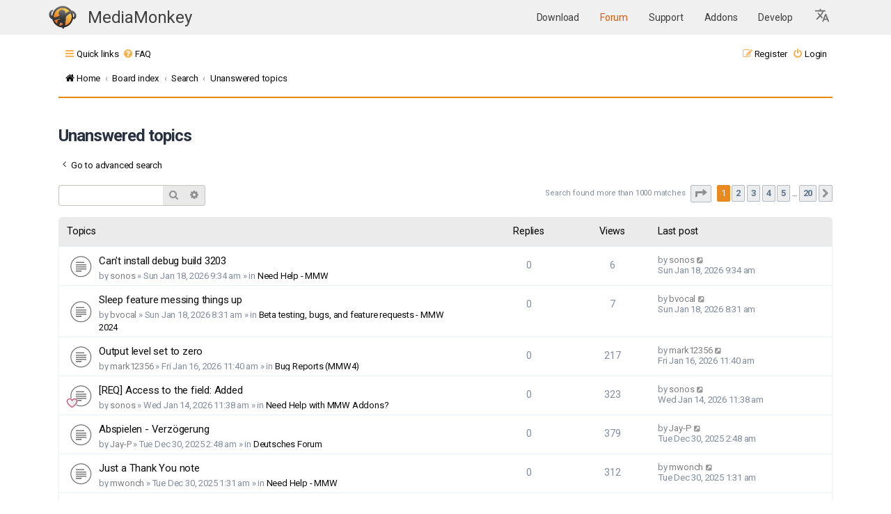

--- FILE ---
content_type: text/html; charset=UTF-8
request_url: https://mediamonkey.com/forum/search.php?search_id=unanswered&sid=218f7d58d536d2af87009985c4101a36
body_size: 13228
content:
<!DOCTYPE html>
<html dir="ltr" lang="en-gb">
<head>
<meta charset="utf-8" />
<meta http-equiv="X-UA-Compatible" content="IE=edge">
<meta name="viewport" content="width=device-width, initial-scale=1" />
<link rel="apple-touch-icon" sizes="64x64" href="/images/apple-icon-60x60.png">
<link rel="apple-touch-icon" sizes="72x72" href="/images/apple-icon-72x72.png">
<link rel="apple-touch-icon" sizes="76x76" href="/images/apple-icon-76x76.png">
<link rel="apple-touch-icon" sizes="114x114" href="/images/apple-icon-114x114.png">
<link rel="apple-touch-icon" sizes="120x120" href="/images/apple-icon-120x120.png">
<link rel="apple-touch-icon" sizes="144x144" href="/images/144.png">
<link rel="icon" type="image/png" sizes="192x192"  href="/images/192.png">
<link rel="icon" type="image/png" sizes="16x16" href="/images/16.png">
<link rel="icon" type="image/png" sizes="20x20" href="/images/20.png">
<link rel="icon" type="image/png" sizes="24x24" href="/images/24.png">
<link rel="icon" type="image/png" sizes="32x32" href="/images/32.png">
<link rel="icon" type="image/png" sizes="64x64" href="/images/64.png">
<link rel="icon" type="image/png" sizes="96x96" href="/images/96.png">
<meta name="theme-color" content="#ffffff">

<title>MediaMonkey forum - Unanswered topics</title>



<!--
	Style name:			Absolution
	Based on style:    prosilver
	Original author:	Tom Beddard ( http://www.subblue.com/ )
	Modified by:		PlanetStyles.net (http://www.planetstyles.net/)

-->

<link href="./assets/css/font-awesome.min.css?assets_version=37" rel="stylesheet">
<link href="./styles/AbsolutionMM2021.v5/theme/stylesheet.css?assets_version=37" rel="stylesheet">
<link href="./styles/AbsolutionMM2021.v5/theme/en/stylesheet.css?assets_version=37" rel="stylesheet">




<!--[if lte IE 9]>
	<link href="./styles/AbsolutionMM2021.v5/theme/tweaks.css?assets_version=37" rel="stylesheet">
<![endif]-->


<link rel="preconnect" href="https://fonts.gstatic.com">
<link href="https://fonts.googleapis.com/css2?family=Roboto:wght@300;400;500;700&display=swap" rel="stylesheet">

<link href="/assets/css/headerOnly.css" rel="stylesheet" />




</head>
<body id="phpbb" class="nojs notouch section-search ltr ">


<div class="mmHeader">
  <nav class="navbar  fixed-top navbar-expand-lg" color-on-scroll="100" style="position: relative;">
    <div class="container">
      <div class="navbar-translate web-title">
        <a class="navbar-brand" href="/" style="margin-right: 0" aria-label="MediaMonkey home page"><img style="width: 40px; height: 34px; margin-top: -1px" src="/assets/img/logo.png" alt=""/></a>

	<span class="nav-item">
            <a class="nav-link" href="/" id="navbarDropdownTranslate"
              aria-haspopup="true" aria-expanded="false">
              MediaMonkey
            </a>
          </span>

        <button class="navbar-toggler" type="button" data-toggle="collapse" aria-expanded="false"
          aria-label="Toggle navigation">
          <span class="sr-only">Toggle navigation</span>
          <span class="navbar-toggler-icon"></span>
          <span class="navbar-toggler-icon"></span>
          <span class="navbar-toggler-icon"></span>
        </button>
      </div>

      <div class="collapse navbar-collapse">
        <ul class="navbar-nav ml-auto">
          <li class="nav-item">
            <a class="nav-link " href="/download">
              Download            </a>
          </li>
          <li class="nav-item">
            <a class="nav-link highlight" href="/forum/">
              Forum            </a>
          </li>
          <li class="nav-item">
            <a class="nav-link " href="/support/knowledge-base/">
              Support            </a>
          </li>
          <li class="nav-item ">
            <a class="nav-link" href="/addons">
              Addons            </a>
          </li>
          <li class="nav-item ">
            <a class="nav-link" href="/develop">
              Develop            </a>
          </li>

    <li class="nav-item dropdown">
      <a class="nav-link dropdown-toggle" href="#" id="languageDropdown" role="button" data-toggle="dropdown" aria-haspopup="true" aria-expanded="false" aria-label="Select Language">
        <svg xmlns="http://www.w3.org/2000/svg" viewBox="0 0 26 26" fill="currentColor" class="w-6 h-6" style="width:24px; height:24px; fill: #0000008c">
          <!--<path d="M9 0h2v20H9z"/>-->
          <path d="m12.87 15.07-2.54-2.51.03-.03c1.74-1.94 2.98-4.17 3.71-6.53H17V4h-7V2H8v2H1v1.99h11.17C11.5 7.92 10.44 9.75 9 11.35 8.07 10.32 7.3 9.19 6.69 8h-2c.73 1.63 1.73 3.17 2.98 4.56l-5.09 5.02L4 19l5-5 3.11 3.11zM18.5 10h-2L12 22h2l1.12-3h4.75L21 22h2zm-2.62 7 1.62-4.33L19.12 17z"></path>
        </svg>
      </a>
      <div class="dropdown-menu" aria-labelledby="languageDropdown">
                  <a class="dropdown-item nav-link " href="https://cz.mediamonkey.com/forum/search.php?search_id=unanswered&sid=218f7d58d536d2af87009985c4101a36">
            Čeština          </a>
                  <a class="dropdown-item nav-link " href="https://de.mediamonkey.com/forum/search.php?search_id=unanswered&sid=218f7d58d536d2af87009985c4101a36">
            Deutsch          </a>
                  <a class="dropdown-item nav-link highlight-item" href="https://en.mediamonkey.com/forum/search.php?search_id=unanswered&sid=218f7d58d536d2af87009985c4101a36">
            English          </a>
                  <a class="dropdown-item nav-link " href="https://es.mediamonkey.com/forum/search.php?search_id=unanswered&sid=218f7d58d536d2af87009985c4101a36">
            Español          </a>
                  <a class="dropdown-item nav-link " href="https://fr.mediamonkey.com/forum/search.php?search_id=unanswered&sid=218f7d58d536d2af87009985c4101a36">
            Français          </a>
                  <a class="dropdown-item nav-link " href="https://it.mediamonkey.com/forum/search.php?search_id=unanswered&sid=218f7d58d536d2af87009985c4101a36">
            Italiano          </a>
                  <a class="dropdown-item nav-link " href="https://ja.mediamonkey.com/forum/search.php?search_id=unanswered&sid=218f7d58d536d2af87009985c4101a36">
            日本語          </a>
                  <a class="dropdown-item nav-link " href="https://ko.mediamonkey.com/forum/search.php?search_id=unanswered&sid=218f7d58d536d2af87009985c4101a36">
            한국어          </a>
                  <a class="dropdown-item nav-link " href="https://nl.mediamonkey.com/forum/search.php?search_id=unanswered&sid=218f7d58d536d2af87009985c4101a36">
            Nederlands          </a>
                  <a class="dropdown-item nav-link " href="https://pt.mediamonkey.com/forum/search.php?search_id=unanswered&sid=218f7d58d536d2af87009985c4101a36">
            Português          </a>
                  <a class="dropdown-item nav-link " href="https://zh.mediamonkey.com/forum/search.php?search_id=unanswered&sid=218f7d58d536d2af87009985c4101a36">
            中文          </a>
              </div>
    </li>
        </ul>
      </div>
    </div>
  </nav>



</div>

<div id="wrap" class="wrap">
	
		<div class="navbar navbar-header" role="navigation">
	<div class="inner">

	<ul id="nav-main" class="nav-main linklist" role="menubar">

		<li id="quick-links" class="quick-links dropdown-container responsive-menu" data-skip-responsive="true">
			<a href="#" class="dropdown-trigger">
				<i class="icon fa-bars fa-fw" aria-hidden="true"></i><span>Quick links</span>
			</a>
			<div class="dropdown">
				<div class="pointer"><div class="pointer-inner"></div></div>
				<ul class="dropdown-contents" role="menu">
					
											<li class="separator"></li>
																									<li>
								<a href="./search.php?search_id=unanswered&amp;sid=495a32d80b9b597ba1c61e6224131e22" role="menuitem">
									<i class="icon fa-file-o fa-fw icon-gray" aria-hidden="true"></i><span>Unanswered topics</span>
								</a>
							</li>
							<li>
								<a href="./search.php?search_id=active_topics&amp;sid=495a32d80b9b597ba1c61e6224131e22" role="menuitem">
									<i class="icon fa-file-o fa-fw icon-blue" aria-hidden="true"></i><span>Active topics</span>
								</a>
							</li>
							<li class="separator"></li>
							<li>
								<a href="./search.php?sid=495a32d80b9b597ba1c61e6224131e22" role="menuitem">
									<i class="icon fa-search fa-fw" aria-hidden="true"></i><span>Search</span>
								</a>
							</li>
					
										<li class="separator"></li>

									</ul>
			</div>
		</li>

				<li data-skip-responsive="true">
			<a href="/forum/app.php/help/faq?sid=495a32d80b9b597ba1c61e6224131e22" rel="help" title="Frequently Asked Questions" role="menuitem">
				<i class="icon fa-question-circle fa-fw" aria-hidden="true"></i><span>FAQ</span>
			</a>
		</li>
						
			<li class="rightside"  data-skip-responsive="true">
			<a href="./ucp.php?mode=login&amp;redirect=search.php%3Fsearch_id%3Dunanswered&amp;sid=495a32d80b9b597ba1c61e6224131e22" title="Login" accesskey="x" role="menuitem">
				<i class="icon fa-power-off fa-fw" aria-hidden="true"></i><span>Login</span>
			</a>
		</li>
					<li class="rightside" data-skip-responsive="true">
				<a href="./ucp.php?mode=register&amp;sid=495a32d80b9b597ba1c61e6224131e22" role="menuitem">
					<i class="icon fa-pencil-square-o  fa-fw" aria-hidden="true"></i><span>Register</span>
				</a>
			</li>
						</ul>

		<ul id="nav-breadcrumbs" class="nav-breadcrumbs linklist navlinks" role="menubar">
				
		
		<li class="breadcrumbs" itemscope itemtype="https://schema.org/BreadcrumbList">

							<span class="crumb" itemtype="https://schema.org/ListItem" itemprop="itemListElement" itemscope><a itemprop="item" href="https://www.mediamonkey.com" data-navbar-reference="home"><i class="icon fa-home fa-fw" aria-hidden="true"></i><span itemprop="name">Home</span></a><meta itemprop="position" content="1" /></span>
			
							<span class="crumb" itemtype="https://schema.org/ListItem" itemprop="itemListElement" itemscope><a itemprop="item" href="./index.php?sid=495a32d80b9b597ba1c61e6224131e22" accesskey="h" data-navbar-reference="index"><span itemprop="name">Board index</span></a><meta itemprop="position" content="2" /></span>

											
								<span class="crumb" itemtype="https://schema.org/ListItem" itemprop="itemListElement" itemscope><a itemprop="item" href="./search.php?sid=495a32d80b9b597ba1c61e6224131e22"><span itemprop="name">Search</span></a><meta itemprop="position" content="3" /></span>
															
								<span class="crumb" itemtype="https://schema.org/ListItem" itemprop="itemListElement" itemscope><a itemprop="item" href="./search.php?search_id=unanswered&amp;sid=495a32d80b9b597ba1c61e6224131e22"><span itemprop="name">Unanswered topics</span></a><meta itemprop="position" content="4" /></span>
							
					</li>

		
					<li class="rightside responsive-search">
				<a href="./search.php?sid=495a32d80b9b597ba1c61e6224131e22" title="View the advanced search options" role="menuitem">
					<i class="icon fa-search fa-fw" aria-hidden="true"></i><span class="sr-only">Search</span>
				</a>
			</li>
			</ul>
	
	</div>
</div>
	
	<a id="top" class="top-anchor" accesskey="t"></a>

	
	<a id="start_here" class="anchor"></a>
	<div id="page-body" class="page-body" role="main">
		
		
		

<h2 class="searchresults-title">Unanswered topics</h2>

	<p class="advanced-search-link">
		<a class="arrow-left" href="./search.php?sid=495a32d80b9b597ba1c61e6224131e22" title="Advanced search">
			<i class="icon fa-angle-left fa-fw icon-black" aria-hidden="true"></i><span>Go to advanced search</span>
		</a>
	</p>


	<div class="action-bar bar-top">

			<div class="search-box" role="search">
			<form method="post" action="./search.php?st=0&amp;sk=t&amp;sd=d&amp;sr=topics&amp;sid=495a32d80b9b597ba1c61e6224131e22&amp;search_id=unanswered">
			<fieldset>
				<input class="inputbox search tiny" type="search" name="add_keywords" id="add_keywords" value="" placeholder="Search these results" />
				<button class="button button-search" type="submit" title="Search">
					<i class="icon fa-search fa-fw" aria-hidden="true"></i><span class="sr-only">Search</span>
				</button>
				<a href="./search.php?sid=495a32d80b9b597ba1c61e6224131e22" class="button button-search-end" title="Advanced search">
					<i class="icon fa-cog fa-fw" aria-hidden="true"></i><span class="sr-only">Advanced search</span>
				</a>
			</fieldset>
			</form>
		</div>
	
		
		<div class="pagination">
						Search found more than 1000 matches
							<ul>
	<li class="dropdown-container dropdown-button-control dropdown-page-jump page-jump">
		<a class="button button-icon-only dropdown-trigger" href="#" title="Click to jump to page…" role="button"><i class="icon fa-level-down fa-rotate-270" aria-hidden="true"></i><span class="sr-only">Page <strong>1</strong> of <strong>20</strong></span></a>
		<div class="dropdown">
			<div class="pointer"><div class="pointer-inner"></div></div>
			<ul class="dropdown-contents">
				<li>Jump to page:</li>
				<li class="page-jump-form">
					<input type="number" name="page-number" min="1" max="999999" title="Enter the page number you wish to go to" class="inputbox tiny" data-per-page="50" data-base-url=".&#x2F;search.php&#x3F;st&#x3D;0&amp;amp&#x3B;sk&#x3D;t&amp;amp&#x3B;sd&#x3D;d&amp;amp&#x3B;sr&#x3D;topics&amp;amp&#x3B;sid&#x3D;495a32d80b9b597ba1c61e6224131e22&amp;amp&#x3B;search_id&#x3D;unanswered" data-start-name="start" />
					<input class="button2" value="Go" type="button" />
				</li>
			</ul>
		</div>
	</li>
		<li class="active"><span>1</span></li>
				<li><a class="button" href="./search.php?st=0&amp;sk=t&amp;sd=d&amp;sr=topics&amp;sid=495a32d80b9b597ba1c61e6224131e22&amp;search_id=unanswered&amp;start=50" role="button">2</a></li>
				<li><a class="button" href="./search.php?st=0&amp;sk=t&amp;sd=d&amp;sr=topics&amp;sid=495a32d80b9b597ba1c61e6224131e22&amp;search_id=unanswered&amp;start=100" role="button">3</a></li>
				<li><a class="button" href="./search.php?st=0&amp;sk=t&amp;sd=d&amp;sr=topics&amp;sid=495a32d80b9b597ba1c61e6224131e22&amp;search_id=unanswered&amp;start=150" role="button">4</a></li>
				<li><a class="button" href="./search.php?st=0&amp;sk=t&amp;sd=d&amp;sr=topics&amp;sid=495a32d80b9b597ba1c61e6224131e22&amp;search_id=unanswered&amp;start=200" role="button">5</a></li>
			<li class="ellipsis" role="separator"><span>…</span></li>
				<li><a class="button" href="./search.php?st=0&amp;sk=t&amp;sd=d&amp;sr=topics&amp;sid=495a32d80b9b597ba1c61e6224131e22&amp;search_id=unanswered&amp;start=950" role="button">20</a></li>
				<li class="arrow next"><a class="button button-icon-only" href="./search.php?st=0&amp;sk=t&amp;sd=d&amp;sr=topics&amp;sid=495a32d80b9b597ba1c61e6224131e22&amp;search_id=unanswered&amp;start=50" rel="next" role="button"><i class="icon fa-chevron-right fa-fw" aria-hidden="true"></i><span class="sr-only">Next</span></a></li>
	</ul>
					</div>
	</div>


		<div class="forumbg">

		<div class="inner">
		<ul class="topiclist">
			<li class="header">
				<dl class="row-item">
					<dt><div class="list-inner">Topics</div></dt>
					<dd class="posts">Replies</dd>
					<dd class="views">Views</dd>
					<dd class="lastpost"><span>Last post</span></dd>
									</dl>
			</li>
		</ul>
		<ul class="topiclist topics">

								<li class="row bg1">
				<dl class="row-item topic_read">
					<dt title="There are no new unread posts for this topic.">
												<div class="list-inner">
																					<a href="./viewtopic.php?t=109014&amp;sid=495a32d80b9b597ba1c61e6224131e22" class="topictitle">Can't install debug build 3203</a>
																												<br />
							
															<div class="responsive-show" style="display: none;">
									Last post by <a href="./memberlist.php?mode=viewprofile&amp;u=68003&amp;sid=495a32d80b9b597ba1c61e6224131e22" class="username">sonos</a> &laquo; <a href="./viewtopic.php?p=531439&amp;sid=495a32d80b9b597ba1c61e6224131e22#p531439" title="Go to last post"><time datetime="2026-01-18T14:34:45+00:00">Sun Jan 18, 2026 9:34 am</time></a>
									<br />Posted in <a href="./viewforum.php?f=33&amp;sid=495a32d80b9b597ba1c61e6224131e22">Need Help - MMW</a>
								</div>
														
							<div class="responsive-hide left-box">
																																by <a href="./memberlist.php?mode=viewprofile&amp;u=68003&amp;sid=495a32d80b9b597ba1c61e6224131e22" class="username">sonos</a> &raquo; <time datetime="2026-01-18T14:34:45+00:00">Sun Jan 18, 2026 9:34 am</time> &raquo; in <a href="./viewforum.php?f=33&amp;sid=495a32d80b9b597ba1c61e6224131e22">Need Help - MMW</a>
															</div>

							
													</div>
					</dt>
					<dd class="posts">0 <dfn>Replies</dfn></dd>
					<dd class="views">6 <dfn>Views</dfn></dd>
					<dd class="lastpost">
						<span><dfn>Last post </dfn>by <a href="./memberlist.php?mode=viewprofile&amp;u=68003&amp;sid=495a32d80b9b597ba1c61e6224131e22" class="username">sonos</a>															<a href="./viewtopic.php?p=531439&amp;sid=495a32d80b9b597ba1c61e6224131e22#p531439" title="Go to last post">
									<i class="icon fa-external-link-square fa-fw icon-lightgray icon-md" aria-hidden="true"></i><span class="sr-only"></span>
								</a>
														<br /><time datetime="2026-01-18T14:34:45+00:00">Sun Jan 18, 2026 9:34 am</time>
						</span>
					</dd>
									</dl>
			</li>
											<li class="row bg2">
				<dl class="row-item topic_read">
					<dt title="There are no new unread posts for this topic.">
												<div class="list-inner">
																					<a href="./viewtopic.php?t=109013&amp;sid=495a32d80b9b597ba1c61e6224131e22" class="topictitle">Sleep feature messing things up</a>
																												<br />
							
															<div class="responsive-show" style="display: none;">
									Last post by <a href="./memberlist.php?mode=viewprofile&amp;u=11869&amp;sid=495a32d80b9b597ba1c61e6224131e22" class="username">bvocal</a> &laquo; <a href="./viewtopic.php?p=531438&amp;sid=495a32d80b9b597ba1c61e6224131e22#p531438" title="Go to last post"><time datetime="2026-01-18T13:31:55+00:00">Sun Jan 18, 2026 8:31 am</time></a>
									<br />Posted in <a href="./viewforum.php?f=30&amp;sid=495a32d80b9b597ba1c61e6224131e22">Beta testing, bugs, and feature requests - MMW 2024</a>
								</div>
														
							<div class="responsive-hide left-box">
																																by <a href="./memberlist.php?mode=viewprofile&amp;u=11869&amp;sid=495a32d80b9b597ba1c61e6224131e22" class="username">bvocal</a> &raquo; <time datetime="2026-01-18T13:31:55+00:00">Sun Jan 18, 2026 8:31 am</time> &raquo; in <a href="./viewforum.php?f=30&amp;sid=495a32d80b9b597ba1c61e6224131e22">Beta testing, bugs, and feature requests - MMW 2024</a>
															</div>

							
													</div>
					</dt>
					<dd class="posts">0 <dfn>Replies</dfn></dd>
					<dd class="views">7 <dfn>Views</dfn></dd>
					<dd class="lastpost">
						<span><dfn>Last post </dfn>by <a href="./memberlist.php?mode=viewprofile&amp;u=11869&amp;sid=495a32d80b9b597ba1c61e6224131e22" class="username">bvocal</a>															<a href="./viewtopic.php?p=531438&amp;sid=495a32d80b9b597ba1c61e6224131e22#p531438" title="Go to last post">
									<i class="icon fa-external-link-square fa-fw icon-lightgray icon-md" aria-hidden="true"></i><span class="sr-only"></span>
								</a>
														<br /><time datetime="2026-01-18T13:31:55+00:00">Sun Jan 18, 2026 8:31 am</time>
						</span>
					</dd>
									</dl>
			</li>
											<li class="row bg1">
				<dl class="row-item topic_read">
					<dt title="There are no new unread posts for this topic.">
												<div class="list-inner">
																					<a href="./viewtopic.php?t=109010&amp;sid=495a32d80b9b597ba1c61e6224131e22" class="topictitle">Output level set to zero</a>
																												<br />
							
															<div class="responsive-show" style="display: none;">
									Last post by <a href="./memberlist.php?mode=viewprofile&amp;u=52118&amp;sid=495a32d80b9b597ba1c61e6224131e22" class="username">mark12356</a> &laquo; <a href="./viewtopic.php?p=531424&amp;sid=495a32d80b9b597ba1c61e6224131e22#p531424" title="Go to last post"><time datetime="2026-01-16T16:40:31+00:00">Fri Jan 16, 2026 11:40 am</time></a>
									<br />Posted in <a href="./viewforum.php?f=7&amp;sid=495a32d80b9b597ba1c61e6224131e22">Bug Reports (MMW4)</a>
								</div>
														
							<div class="responsive-hide left-box">
																																by <a href="./memberlist.php?mode=viewprofile&amp;u=52118&amp;sid=495a32d80b9b597ba1c61e6224131e22" class="username">mark12356</a> &raquo; <time datetime="2026-01-16T16:40:31+00:00">Fri Jan 16, 2026 11:40 am</time> &raquo; in <a href="./viewforum.php?f=7&amp;sid=495a32d80b9b597ba1c61e6224131e22">Bug Reports (MMW4)</a>
															</div>

							
													</div>
					</dt>
					<dd class="posts">0 <dfn>Replies</dfn></dd>
					<dd class="views">217 <dfn>Views</dfn></dd>
					<dd class="lastpost">
						<span><dfn>Last post </dfn>by <a href="./memberlist.php?mode=viewprofile&amp;u=52118&amp;sid=495a32d80b9b597ba1c61e6224131e22" class="username">mark12356</a>															<a href="./viewtopic.php?p=531424&amp;sid=495a32d80b9b597ba1c61e6224131e22#p531424" title="Go to last post">
									<i class="icon fa-external-link-square fa-fw icon-lightgray icon-md" aria-hidden="true"></i><span class="sr-only"></span>
								</a>
														<br /><time datetime="2026-01-16T16:40:31+00:00">Fri Jan 16, 2026 11:40 am</time>
						</span>
					</dd>
									</dl>
			</li>
											<li class="row bg2">
				<dl class="row-item topic_read">
					<dt style="background-image: url(./images/icons/misc/heart.gif); background-repeat: no-repeat;" title="There are no new unread posts for this topic.">
												<div class="list-inner">
																					<a href="./viewtopic.php?t=109005&amp;sid=495a32d80b9b597ba1c61e6224131e22" class="topictitle">[REQ] Access to the field: Added</a>
																												<br />
							
															<div class="responsive-show" style="display: none;">
									Last post by <a href="./memberlist.php?mode=viewprofile&amp;u=68003&amp;sid=495a32d80b9b597ba1c61e6224131e22" class="username">sonos</a> &laquo; <a href="./viewtopic.php?p=531388&amp;sid=495a32d80b9b597ba1c61e6224131e22#p531388" title="Go to last post"><time datetime="2026-01-14T16:38:46+00:00">Wed Jan 14, 2026 11:38 am</time></a>
									<br />Posted in <a href="./viewforum.php?f=32&amp;sid=495a32d80b9b597ba1c61e6224131e22">Need Help with MMW Addons?</a>
								</div>
														
							<div class="responsive-hide left-box">
																																by <a href="./memberlist.php?mode=viewprofile&amp;u=68003&amp;sid=495a32d80b9b597ba1c61e6224131e22" class="username">sonos</a> &raquo; <time datetime="2026-01-14T16:38:46+00:00">Wed Jan 14, 2026 11:38 am</time> &raquo; in <a href="./viewforum.php?f=32&amp;sid=495a32d80b9b597ba1c61e6224131e22">Need Help with MMW Addons?</a>
															</div>

							
													</div>
					</dt>
					<dd class="posts">0 <dfn>Replies</dfn></dd>
					<dd class="views">323 <dfn>Views</dfn></dd>
					<dd class="lastpost">
						<span><dfn>Last post </dfn>by <a href="./memberlist.php?mode=viewprofile&amp;u=68003&amp;sid=495a32d80b9b597ba1c61e6224131e22" class="username">sonos</a>															<a href="./viewtopic.php?p=531388&amp;sid=495a32d80b9b597ba1c61e6224131e22#p531388" title="Go to last post">
									<i class="icon fa-external-link-square fa-fw icon-lightgray icon-md" aria-hidden="true"></i><span class="sr-only"></span>
								</a>
														<br /><time datetime="2026-01-14T16:38:46+00:00">Wed Jan 14, 2026 11:38 am</time>
						</span>
					</dd>
									</dl>
			</li>
											<li class="row bg1">
				<dl class="row-item topic_read">
					<dt title="There are no new unread posts for this topic.">
												<div class="list-inner">
																					<a href="./viewtopic.php?t=108940&amp;sid=495a32d80b9b597ba1c61e6224131e22" class="topictitle">Abspielen - Verzögerung</a>
																												<br />
							
															<div class="responsive-show" style="display: none;">
									Last post by <a href="./memberlist.php?mode=viewprofile&amp;u=132671&amp;sid=495a32d80b9b597ba1c61e6224131e22" class="username">Jay-P</a> &laquo; <a href="./viewtopic.php?p=531109&amp;sid=495a32d80b9b597ba1c61e6224131e22#p531109" title="Go to last post"><time datetime="2025-12-30T07:48:06+00:00">Tue Dec 30, 2025 2:48 am</time></a>
									<br />Posted in <a href="./viewforum.php?f=10&amp;sid=495a32d80b9b597ba1c61e6224131e22">Deutsches Forum</a>
								</div>
														
							<div class="responsive-hide left-box">
																																by <a href="./memberlist.php?mode=viewprofile&amp;u=132671&amp;sid=495a32d80b9b597ba1c61e6224131e22" class="username">Jay-P</a> &raquo; <time datetime="2025-12-30T07:48:06+00:00">Tue Dec 30, 2025 2:48 am</time> &raquo; in <a href="./viewforum.php?f=10&amp;sid=495a32d80b9b597ba1c61e6224131e22">Deutsches Forum</a>
															</div>

							
													</div>
					</dt>
					<dd class="posts">0 <dfn>Replies</dfn></dd>
					<dd class="views">379 <dfn>Views</dfn></dd>
					<dd class="lastpost">
						<span><dfn>Last post </dfn>by <a href="./memberlist.php?mode=viewprofile&amp;u=132671&amp;sid=495a32d80b9b597ba1c61e6224131e22" class="username">Jay-P</a>															<a href="./viewtopic.php?p=531109&amp;sid=495a32d80b9b597ba1c61e6224131e22#p531109" title="Go to last post">
									<i class="icon fa-external-link-square fa-fw icon-lightgray icon-md" aria-hidden="true"></i><span class="sr-only"></span>
								</a>
														<br /><time datetime="2025-12-30T07:48:06+00:00">Tue Dec 30, 2025 2:48 am</time>
						</span>
					</dd>
									</dl>
			</li>
											<li class="row bg2">
				<dl class="row-item topic_read">
					<dt title="There are no new unread posts for this topic.">
												<div class="list-inner">
																					<a href="./viewtopic.php?t=108937&amp;sid=495a32d80b9b597ba1c61e6224131e22" class="topictitle">Just a Thank You note</a>
																												<br />
							
															<div class="responsive-show" style="display: none;">
									Last post by <a href="./memberlist.php?mode=viewprofile&amp;u=74965&amp;sid=495a32d80b9b597ba1c61e6224131e22" class="username">mwonch</a> &laquo; <a href="./viewtopic.php?p=531106&amp;sid=495a32d80b9b597ba1c61e6224131e22#p531106" title="Go to last post"><time datetime="2025-12-30T06:31:57+00:00">Tue Dec 30, 2025 1:31 am</time></a>
									<br />Posted in <a href="./viewforum.php?f=33&amp;sid=495a32d80b9b597ba1c61e6224131e22">Need Help - MMW</a>
								</div>
														
							<div class="responsive-hide left-box">
																																by <a href="./memberlist.php?mode=viewprofile&amp;u=74965&amp;sid=495a32d80b9b597ba1c61e6224131e22" class="username">mwonch</a> &raquo; <time datetime="2025-12-30T06:31:57+00:00">Tue Dec 30, 2025 1:31 am</time> &raquo; in <a href="./viewforum.php?f=33&amp;sid=495a32d80b9b597ba1c61e6224131e22">Need Help - MMW</a>
															</div>

							
													</div>
					</dt>
					<dd class="posts">0 <dfn>Replies</dfn></dd>
					<dd class="views">312 <dfn>Views</dfn></dd>
					<dd class="lastpost">
						<span><dfn>Last post </dfn>by <a href="./memberlist.php?mode=viewprofile&amp;u=74965&amp;sid=495a32d80b9b597ba1c61e6224131e22" class="username">mwonch</a>															<a href="./viewtopic.php?p=531106&amp;sid=495a32d80b9b597ba1c61e6224131e22#p531106" title="Go to last post">
									<i class="icon fa-external-link-square fa-fw icon-lightgray icon-md" aria-hidden="true"></i><span class="sr-only"></span>
								</a>
														<br /><time datetime="2025-12-30T06:31:57+00:00">Tue Dec 30, 2025 1:31 am</time>
						</span>
					</dd>
									</dl>
			</li>
											<li class="row bg1">
				<dl class="row-item topic_read">
					<dt title="There are no new unread posts for this topic.">
												<div class="list-inner">
																					<a href="./viewtopic.php?t=108932&amp;sid=495a32d80b9b597ba1c61e6224131e22" class="topictitle">Benötige Hilfe (verständlich für Laien)</a>
																												<br />
							
															<div class="responsive-show" style="display: none;">
									Last post by <a href="./memberlist.php?mode=viewprofile&amp;u=120168&amp;sid=495a32d80b9b597ba1c61e6224131e22" class="username">Stephan Hintersass</a> &laquo; <a href="./viewtopic.php?p=531088&amp;sid=495a32d80b9b597ba1c61e6224131e22#p531088" title="Go to last post"><time datetime="2025-12-29T09:15:38+00:00">Mon Dec 29, 2025 4:15 am</time></a>
									<br />Posted in <a href="./viewforum.php?f=10&amp;sid=495a32d80b9b597ba1c61e6224131e22">Deutsches Forum</a>
								</div>
														
							<div class="responsive-hide left-box">
																																by <a href="./memberlist.php?mode=viewprofile&amp;u=120168&amp;sid=495a32d80b9b597ba1c61e6224131e22" class="username">Stephan Hintersass</a> &raquo; <time datetime="2025-12-29T09:15:38+00:00">Mon Dec 29, 2025 4:15 am</time> &raquo; in <a href="./viewforum.php?f=10&amp;sid=495a32d80b9b597ba1c61e6224131e22">Deutsches Forum</a>
															</div>

							
													</div>
					</dt>
					<dd class="posts">0 <dfn>Replies</dfn></dd>
					<dd class="views">391 <dfn>Views</dfn></dd>
					<dd class="lastpost">
						<span><dfn>Last post </dfn>by <a href="./memberlist.php?mode=viewprofile&amp;u=120168&amp;sid=495a32d80b9b597ba1c61e6224131e22" class="username">Stephan Hintersass</a>															<a href="./viewtopic.php?p=531088&amp;sid=495a32d80b9b597ba1c61e6224131e22#p531088" title="Go to last post">
									<i class="icon fa-external-link-square fa-fw icon-lightgray icon-md" aria-hidden="true"></i><span class="sr-only"></span>
								</a>
														<br /><time datetime="2025-12-29T09:15:38+00:00">Mon Dec 29, 2025 4:15 am</time>
						</span>
					</dd>
									</dl>
			</li>
											<li class="row bg2">
				<dl class="row-item sticky_read_locked">
					<dt style="background-image: url(./images/icons/smile/info.gif); background-repeat: no-repeat;" title="This topic is locked, you cannot edit posts or make further replies.">
												<div class="list-inner">
																					<a href="./viewtopic.php?t=108919&amp;sid=495a32d80b9b597ba1c61e6224131e22" class="topictitle">Watch out for counterfeit MediaMonkey Gold licenses!</a>
																												<br />
							
															<div class="responsive-show" style="display: none;">
									Last post by <a href="./memberlist.php?mode=viewprofile&amp;u=182&amp;sid=495a32d80b9b597ba1c61e6224131e22" style="color: #AA0000;" class="username-coloured">rusty</a> &laquo; <a href="./viewtopic.php?p=531039&amp;sid=495a32d80b9b597ba1c61e6224131e22#p531039" title="Go to last post"><time datetime="2025-12-26T18:00:02+00:00">Fri Dec 26, 2025 1:00 pm</time></a>
									<br />Posted in <a href="./viewforum.php?f=33&amp;sid=495a32d80b9b597ba1c61e6224131e22">Need Help - MMW</a>
								</div>
														
							<div class="responsive-hide left-box">
																																by <a href="./memberlist.php?mode=viewprofile&amp;u=182&amp;sid=495a32d80b9b597ba1c61e6224131e22" style="color: #AA0000;" class="username-coloured">rusty</a> &raquo; <time datetime="2025-12-26T18:00:02+00:00">Fri Dec 26, 2025 1:00 pm</time> &raquo; in <a href="./viewforum.php?f=33&amp;sid=495a32d80b9b597ba1c61e6224131e22">Need Help - MMW</a>
															</div>

							
													</div>
					</dt>
					<dd class="posts">0 <dfn>Replies</dfn></dd>
					<dd class="views">437 <dfn>Views</dfn></dd>
					<dd class="lastpost">
						<span><dfn>Last post </dfn>by <a href="./memberlist.php?mode=viewprofile&amp;u=182&amp;sid=495a32d80b9b597ba1c61e6224131e22" style="color: #AA0000;" class="username-coloured">rusty</a>															<a href="./viewtopic.php?p=531039&amp;sid=495a32d80b9b597ba1c61e6224131e22#p531039" title="Go to last post">
									<i class="icon fa-external-link-square fa-fw icon-lightgray icon-md" aria-hidden="true"></i><span class="sr-only"></span>
								</a>
														<br /><time datetime="2025-12-26T18:00:02+00:00">Fri Dec 26, 2025 1:00 pm</time>
						</span>
					</dd>
									</dl>
			</li>
											<li class="row bg1">
				<dl class="row-item topic_read">
					<dt style="background-image: url(./images/icons/smile/info.gif); background-repeat: no-repeat;" title="There are no new unread posts for this topic.">
												<div class="list-inner">
																					<a href="./viewtopic.php?t=108908&amp;sid=495a32d80b9b597ba1c61e6224131e22" class="topictitle">How I Got Play Counts Syncing Again from iPhone</a>
																												<br />
							
															<div class="responsive-show" style="display: none;">
									Last post by <a href="./memberlist.php?mode=viewprofile&amp;u=56813&amp;sid=495a32d80b9b597ba1c61e6224131e22" class="username">nortelbert</a> &laquo; <a href="./viewtopic.php?p=531019&amp;sid=495a32d80b9b597ba1c61e6224131e22#p531019" title="Go to last post"><time datetime="2025-12-24T01:33:30+00:00">Tue Dec 23, 2025 8:33 pm</time></a>
									<br />Posted in <a href="./viewforum.php?f=33&amp;sid=495a32d80b9b597ba1c61e6224131e22">Need Help - MMW</a>
								</div>
														
							<div class="responsive-hide left-box">
																																by <a href="./memberlist.php?mode=viewprofile&amp;u=56813&amp;sid=495a32d80b9b597ba1c61e6224131e22" class="username">nortelbert</a> &raquo; <time datetime="2025-12-24T01:33:30+00:00">Tue Dec 23, 2025 8:33 pm</time> &raquo; in <a href="./viewforum.php?f=33&amp;sid=495a32d80b9b597ba1c61e6224131e22">Need Help - MMW</a>
															</div>

							
													</div>
					</dt>
					<dd class="posts">0 <dfn>Replies</dfn></dd>
					<dd class="views">414 <dfn>Views</dfn></dd>
					<dd class="lastpost">
						<span><dfn>Last post </dfn>by <a href="./memberlist.php?mode=viewprofile&amp;u=56813&amp;sid=495a32d80b9b597ba1c61e6224131e22" class="username">nortelbert</a>															<a href="./viewtopic.php?p=531019&amp;sid=495a32d80b9b597ba1c61e6224131e22#p531019" title="Go to last post">
									<i class="icon fa-external-link-square fa-fw icon-lightgray icon-md" aria-hidden="true"></i><span class="sr-only"></span>
								</a>
														<br /><time datetime="2025-12-24T01:33:30+00:00">Tue Dec 23, 2025 8:33 pm</time>
						</span>
					</dd>
									</dl>
			</li>
											<li class="row bg2">
				<dl class="row-item topic_read">
					<dt title="There are no new unread posts for this topic.">
												<div class="list-inner">
																					<a href="./viewtopic.php?t=108882&amp;sid=495a32d80b9b597ba1c61e6224131e22" class="topictitle">Your free time activity?</a>
																												<br />
							
															<div class="responsive-show" style="display: none;">
									Last post by <a href="./memberlist.php?mode=viewprofile&amp;u=131638&amp;sid=495a32d80b9b597ba1c61e6224131e22" class="username">Maanya</a> &laquo; <a href="./viewtopic.php?p=530895&amp;sid=495a32d80b9b597ba1c61e6224131e22#p530895" title="Go to last post"><time datetime="2025-12-17T19:15:08+00:00">Wed Dec 17, 2025 2:15 pm</time></a>
									<br />Posted in <a href="./viewforum.php?f=11&amp;sid=495a32d80b9b597ba1c61e6224131e22">Off Topic</a>
								</div>
														
							<div class="responsive-hide left-box">
																																by <a href="./memberlist.php?mode=viewprofile&amp;u=131638&amp;sid=495a32d80b9b597ba1c61e6224131e22" class="username">Maanya</a> &raquo; <time datetime="2025-12-17T19:15:08+00:00">Wed Dec 17, 2025 2:15 pm</time> &raquo; in <a href="./viewforum.php?f=11&amp;sid=495a32d80b9b597ba1c61e6224131e22">Off Topic</a>
															</div>

							
													</div>
					</dt>
					<dd class="posts">0 <dfn>Replies</dfn></dd>
					<dd class="views">647 <dfn>Views</dfn></dd>
					<dd class="lastpost">
						<span><dfn>Last post </dfn>by <a href="./memberlist.php?mode=viewprofile&amp;u=131638&amp;sid=495a32d80b9b597ba1c61e6224131e22" class="username">Maanya</a>															<a href="./viewtopic.php?p=530895&amp;sid=495a32d80b9b597ba1c61e6224131e22#p530895" title="Go to last post">
									<i class="icon fa-external-link-square fa-fw icon-lightgray icon-md" aria-hidden="true"></i><span class="sr-only"></span>
								</a>
														<br /><time datetime="2025-12-17T19:15:08+00:00">Wed Dec 17, 2025 2:15 pm</time>
						</span>
					</dd>
									</dl>
			</li>
											<li class="row bg1">
				<dl class="row-item topic_read">
					<dt title="There are no new unread posts for this topic.">
												<div class="list-inner">
																					<a href="./viewtopic.php?t=108875&amp;sid=495a32d80b9b597ba1c61e6224131e22" class="topictitle">MediaMokey 2024.2 got mentioned in a Computerbase article</a>
																												<br />
							
															<div class="responsive-show" style="display: none;">
									Last post by <a href="./memberlist.php?mode=viewprofile&amp;u=113750&amp;sid=495a32d80b9b597ba1c61e6224131e22" class="username">Riegelstriegel</a> &laquo; <a href="./viewtopic.php?p=530880&amp;sid=495a32d80b9b597ba1c61e6224131e22#p530880" title="Go to last post"><time datetime="2025-12-17T09:19:21+00:00">Wed Dec 17, 2025 4:19 am</time></a>
									<br />Posted in <a href="./viewforum.php?f=3&amp;sid=495a32d80b9b597ba1c61e6224131e22">News and Other Stuff</a>
								</div>
														
							<div class="responsive-hide left-box">
																																by <a href="./memberlist.php?mode=viewprofile&amp;u=113750&amp;sid=495a32d80b9b597ba1c61e6224131e22" class="username">Riegelstriegel</a> &raquo; <time datetime="2025-12-17T09:19:21+00:00">Wed Dec 17, 2025 4:19 am</time> &raquo; in <a href="./viewforum.php?f=3&amp;sid=495a32d80b9b597ba1c61e6224131e22">News and Other Stuff</a>
															</div>

							
													</div>
					</dt>
					<dd class="posts">0 <dfn>Replies</dfn></dd>
					<dd class="views">658 <dfn>Views</dfn></dd>
					<dd class="lastpost">
						<span><dfn>Last post </dfn>by <a href="./memberlist.php?mode=viewprofile&amp;u=113750&amp;sid=495a32d80b9b597ba1c61e6224131e22" class="username">Riegelstriegel</a>															<a href="./viewtopic.php?p=530880&amp;sid=495a32d80b9b597ba1c61e6224131e22#p530880" title="Go to last post">
									<i class="icon fa-external-link-square fa-fw icon-lightgray icon-md" aria-hidden="true"></i><span class="sr-only"></span>
								</a>
														<br /><time datetime="2025-12-17T09:19:21+00:00">Wed Dec 17, 2025 4:19 am</time>
						</span>
					</dd>
									</dl>
			</li>
											<li class="row bg2">
				<dl class="row-item topic_read">
					<dt title="There are no new unread posts for this topic.">
												<div class="list-inner">
																					<a href="./viewtopic.php?t=108820&amp;sid=495a32d80b9b597ba1c61e6224131e22" class="topictitle">Help getting script across the finish line</a>
																												<br />
							
															<div class="responsive-show" style="display: none;">
									Last post by <a href="./memberlist.php?mode=viewprofile&amp;u=744&amp;sid=495a32d80b9b597ba1c61e6224131e22" class="username">sdaughtry</a> &laquo; <a href="./viewtopic.php?p=530635&amp;sid=495a32d80b9b597ba1c61e6224131e22#p530635" title="Go to last post"><time datetime="2025-11-30T09:56:19+00:00">Sun Nov 30, 2025 4:56 am</time></a>
									<br />Posted in <a href="./viewforum.php?f=27&amp;sid=495a32d80b9b597ba1c61e6224131e22">MediaMonkey for Windows developer forum</a>
								</div>
														
							<div class="responsive-hide left-box">
																																by <a href="./memberlist.php?mode=viewprofile&amp;u=744&amp;sid=495a32d80b9b597ba1c61e6224131e22" class="username">sdaughtry</a> &raquo; <time datetime="2025-11-30T09:56:19+00:00">Sun Nov 30, 2025 4:56 am</time> &raquo; in <a href="./viewforum.php?f=27&amp;sid=495a32d80b9b597ba1c61e6224131e22">MediaMonkey for Windows developer forum</a>
															</div>

							
													</div>
					</dt>
					<dd class="posts">0 <dfn>Replies</dfn></dd>
					<dd class="views">1158 <dfn>Views</dfn></dd>
					<dd class="lastpost">
						<span><dfn>Last post </dfn>by <a href="./memberlist.php?mode=viewprofile&amp;u=744&amp;sid=495a32d80b9b597ba1c61e6224131e22" class="username">sdaughtry</a>															<a href="./viewtopic.php?p=530635&amp;sid=495a32d80b9b597ba1c61e6224131e22#p530635" title="Go to last post">
									<i class="icon fa-external-link-square fa-fw icon-lightgray icon-md" aria-hidden="true"></i><span class="sr-only"></span>
								</a>
														<br /><time datetime="2025-11-30T09:56:19+00:00">Sun Nov 30, 2025 4:56 am</time>
						</span>
					</dd>
									</dl>
			</li>
											<li class="row bg1">
				<dl class="row-item topic_read">
					<dt title="There are no new unread posts for this topic.">
												<div class="list-inner">
																					<a href="./viewtopic.php?t=108811&amp;sid=495a32d80b9b597ba1c61e6224131e22" class="topictitle">Unsaved Lyrics</a>
																												<br />
							
															<div class="responsive-show" style="display: none;">
									Last post by <a href="./memberlist.php?mode=viewprofile&amp;u=121573&amp;sid=495a32d80b9b597ba1c61e6224131e22" class="username">SteveB23</a> &laquo; <a href="./viewtopic.php?p=530580&amp;sid=495a32d80b9b597ba1c61e6224131e22#p530580" title="Go to last post"><time datetime="2025-11-26T20:32:00+00:00">Wed Nov 26, 2025 3:32 pm</time></a>
									<br />Posted in <a href="./viewforum.php?f=33&amp;sid=495a32d80b9b597ba1c61e6224131e22">Need Help - MMW</a>
								</div>
														
							<div class="responsive-hide left-box">
																																by <a href="./memberlist.php?mode=viewprofile&amp;u=121573&amp;sid=495a32d80b9b597ba1c61e6224131e22" class="username">SteveB23</a> &raquo; <time datetime="2025-11-26T20:32:00+00:00">Wed Nov 26, 2025 3:32 pm</time> &raquo; in <a href="./viewforum.php?f=33&amp;sid=495a32d80b9b597ba1c61e6224131e22">Need Help - MMW</a>
															</div>

							
													</div>
					</dt>
					<dd class="posts">0 <dfn>Replies</dfn></dd>
					<dd class="views">876 <dfn>Views</dfn></dd>
					<dd class="lastpost">
						<span><dfn>Last post </dfn>by <a href="./memberlist.php?mode=viewprofile&amp;u=121573&amp;sid=495a32d80b9b597ba1c61e6224131e22" class="username">SteveB23</a>															<a href="./viewtopic.php?p=530580&amp;sid=495a32d80b9b597ba1c61e6224131e22#p530580" title="Go to last post">
									<i class="icon fa-external-link-square fa-fw icon-lightgray icon-md" aria-hidden="true"></i><span class="sr-only"></span>
								</a>
														<br /><time datetime="2025-11-26T20:32:00+00:00">Wed Nov 26, 2025 3:32 pm</time>
						</span>
					</dd>
									</dl>
			</li>
											<li class="row bg2">
				<dl class="row-item topic_read">
					<dt style="background-image: url(./images/icons/misc/heart.gif); background-repeat: no-repeat;" title="There are no new unread posts for this topic.">
												<div class="list-inner">
																					<a href="./viewtopic.php?t=108726&amp;sid=495a32d80b9b597ba1c61e6224131e22" class="topictitle">Small screen squeeze and bitrates</a>
																												<br />
							
															<div class="responsive-show" style="display: none;">
									Last post by <a href="./memberlist.php?mode=viewprofile&amp;u=132076&amp;sid=495a32d80b9b597ba1c61e6224131e22" class="username">WoolyMatt</a> &laquo; <a href="./viewtopic.php?p=530224&amp;sid=495a32d80b9b597ba1c61e6224131e22#p530224" title="Go to last post"><time datetime="2025-11-06T11:47:00+00:00">Thu Nov 06, 2025 6:47 am</time></a>
									<br />Posted in <a href="./viewforum.php?f=21&amp;sid=495a32d80b9b597ba1c61e6224131e22">Beta Testing, Bugs &amp; Feature requests (mma)</a>
								</div>
														
							<div class="responsive-hide left-box">
																																by <a href="./memberlist.php?mode=viewprofile&amp;u=132076&amp;sid=495a32d80b9b597ba1c61e6224131e22" class="username">WoolyMatt</a> &raquo; <time datetime="2025-11-06T11:47:00+00:00">Thu Nov 06, 2025 6:47 am</time> &raquo; in <a href="./viewforum.php?f=21&amp;sid=495a32d80b9b597ba1c61e6224131e22">Beta Testing, Bugs &amp; Feature requests (mma)</a>
															</div>

							
													</div>
					</dt>
					<dd class="posts">0 <dfn>Replies</dfn></dd>
					<dd class="views">1448 <dfn>Views</dfn></dd>
					<dd class="lastpost">
						<span><dfn>Last post </dfn>by <a href="./memberlist.php?mode=viewprofile&amp;u=132076&amp;sid=495a32d80b9b597ba1c61e6224131e22" class="username">WoolyMatt</a>															<a href="./viewtopic.php?p=530224&amp;sid=495a32d80b9b597ba1c61e6224131e22#p530224" title="Go to last post">
									<i class="icon fa-external-link-square fa-fw icon-lightgray icon-md" aria-hidden="true"></i><span class="sr-only"></span>
								</a>
														<br /><time datetime="2025-11-06T11:47:00+00:00">Thu Nov 06, 2025 6:47 am</time>
						</span>
					</dd>
									</dl>
			</li>
											<li class="row bg1">
				<dl class="row-item topic_read">
					<dt title="There are no new unread posts for this topic.">
												<div class="list-inner">
																					<a href="./viewtopic.php?t=108701&amp;sid=495a32d80b9b597ba1c61e6224131e22" class="topictitle">errore Mediamonkey</a>
																												<br />
							
															<div class="responsive-show" style="display: none;">
									Last post by <span class="username">stefanino</span> &laquo; <a href="./viewtopic.php?p=530135&amp;sid=495a32d80b9b597ba1c61e6224131e22#p530135" title="Go to last post"><time datetime="2025-10-28T19:42:21+00:00">Tue Oct 28, 2025 2:42 pm</time></a>
									<br />Posted in <a href="./viewforum.php?f=1&amp;sid=495a32d80b9b597ba1c61e6224131e22">Need Help? (MMW4)</a>
								</div>
														
							<div class="responsive-hide left-box">
																																by <span class="username">stefanino</span> &raquo; <time datetime="2025-10-28T19:42:21+00:00">Tue Oct 28, 2025 2:42 pm</time> &raquo; in <a href="./viewforum.php?f=1&amp;sid=495a32d80b9b597ba1c61e6224131e22">Need Help? (MMW4)</a>
															</div>

							
													</div>
					</dt>
					<dd class="posts">0 <dfn>Replies</dfn></dd>
					<dd class="views">2257 <dfn>Views</dfn></dd>
					<dd class="lastpost">
						<span><dfn>Last post </dfn>by <span class="username">stefanino</span>															<a href="./viewtopic.php?p=530135&amp;sid=495a32d80b9b597ba1c61e6224131e22#p530135" title="Go to last post">
									<i class="icon fa-external-link-square fa-fw icon-lightgray icon-md" aria-hidden="true"></i><span class="sr-only"></span>
								</a>
														<br /><time datetime="2025-10-28T19:42:21+00:00">Tue Oct 28, 2025 2:42 pm</time>
						</span>
					</dd>
									</dl>
			</li>
											<li class="row bg2">
				<dl class="row-item topic_read">
					<dt title="There are no new unread posts for this topic.">
												<div class="list-inner">
																					<a href="./viewtopic.php?t=108695&amp;sid=495a32d80b9b597ba1c61e6224131e22" class="topictitle">Une expérience immersive qui mérite d’être explorée</a>
																												<br />
							
															<div class="responsive-show" style="display: none;">
									Last post by <a href="./memberlist.php?mode=viewprofile&amp;u=131999&amp;sid=495a32d80b9b597ba1c61e6224131e22" class="username">geronim0</a> &laquo; <a href="./viewtopic.php?p=530119&amp;sid=495a32d80b9b597ba1c61e6224131e22#p530119" title="Go to last post"><time datetime="2025-10-28T08:59:57+00:00">Tue Oct 28, 2025 3:59 am</time></a>
									<br />Posted in <a href="./viewforum.php?f=13&amp;sid=495a32d80b9b597ba1c61e6224131e22">Forum Francais</a>
								</div>
														
							<div class="responsive-hide left-box">
																																by <a href="./memberlist.php?mode=viewprofile&amp;u=131999&amp;sid=495a32d80b9b597ba1c61e6224131e22" class="username">geronim0</a> &raquo; <time datetime="2025-10-28T08:59:57+00:00">Tue Oct 28, 2025 3:59 am</time> &raquo; in <a href="./viewforum.php?f=13&amp;sid=495a32d80b9b597ba1c61e6224131e22">Forum Francais</a>
															</div>

							
													</div>
					</dt>
					<dd class="posts">0 <dfn>Replies</dfn></dd>
					<dd class="views">2691 <dfn>Views</dfn></dd>
					<dd class="lastpost">
						<span><dfn>Last post </dfn>by <a href="./memberlist.php?mode=viewprofile&amp;u=131999&amp;sid=495a32d80b9b597ba1c61e6224131e22" class="username">geronim0</a>															<a href="./viewtopic.php?p=530119&amp;sid=495a32d80b9b597ba1c61e6224131e22#p530119" title="Go to last post">
									<i class="icon fa-external-link-square fa-fw icon-lightgray icon-md" aria-hidden="true"></i><span class="sr-only"></span>
								</a>
														<br /><time datetime="2025-10-28T08:59:57+00:00">Tue Oct 28, 2025 3:59 am</time>
						</span>
					</dd>
									</dl>
			</li>
											<li class="row bg1">
				<dl class="row-item topic_read">
					<dt title="There are no new unread posts for this topic.">
												<div class="list-inner">
																					<a href="./viewtopic.php?t=108691&amp;sid=495a32d80b9b597ba1c61e6224131e22" class="topictitle">Compteur d'albums</a>
																												<br />
							
															<div class="responsive-show" style="display: none;">
									Last post by <a href="./memberlist.php?mode=viewprofile&amp;u=131986&amp;sid=495a32d80b9b597ba1c61e6224131e22" class="username">RwanLuis</a> &laquo; <a href="./viewtopic.php?p=530100&amp;sid=495a32d80b9b597ba1c61e6224131e22#p530100" title="Go to last post"><time datetime="2025-10-26T15:35:57+00:00">Sun Oct 26, 2025 10:35 am</time></a>
									<br />Posted in <a href="./viewforum.php?f=13&amp;sid=495a32d80b9b597ba1c61e6224131e22">Forum Francais</a>
								</div>
														
							<div class="responsive-hide left-box">
																																by <a href="./memberlist.php?mode=viewprofile&amp;u=131986&amp;sid=495a32d80b9b597ba1c61e6224131e22" class="username">RwanLuis</a> &raquo; <time datetime="2025-10-26T15:35:57+00:00">Sun Oct 26, 2025 10:35 am</time> &raquo; in <a href="./viewforum.php?f=13&amp;sid=495a32d80b9b597ba1c61e6224131e22">Forum Francais</a>
															</div>

							
													</div>
					</dt>
					<dd class="posts">0 <dfn>Replies</dfn></dd>
					<dd class="views">2306 <dfn>Views</dfn></dd>
					<dd class="lastpost">
						<span><dfn>Last post </dfn>by <a href="./memberlist.php?mode=viewprofile&amp;u=131986&amp;sid=495a32d80b9b597ba1c61e6224131e22" class="username">RwanLuis</a>															<a href="./viewtopic.php?p=530100&amp;sid=495a32d80b9b597ba1c61e6224131e22#p530100" title="Go to last post">
									<i class="icon fa-external-link-square fa-fw icon-lightgray icon-md" aria-hidden="true"></i><span class="sr-only"></span>
								</a>
														<br /><time datetime="2025-10-26T15:35:57+00:00">Sun Oct 26, 2025 10:35 am</time>
						</span>
					</dd>
									</dl>
			</li>
											<li class="row bg2">
				<dl class="row-item topic_read">
					<dt title="There are no new unread posts for this topic.">
												<div class="list-inner">
																					<a href="./viewtopic.php?t=108672&amp;sid=495a32d80b9b597ba1c61e6224131e22" class="topictitle">What tool should we use to present our statistics to labels/partners?</a>
																												<br />
							
															<div class="responsive-show" style="display: none;">
									Last post by <a href="./memberlist.php?mode=viewprofile&amp;u=131952&amp;sid=495a32d80b9b597ba1c61e6224131e22" class="username">PhilipEcho</a> &laquo; <a href="./viewtopic.php?p=530039&amp;sid=495a32d80b9b597ba1c61e6224131e22#p530039" title="Go to last post"><time datetime="2025-10-22T05:33:18+00:00">Wed Oct 22, 2025 12:33 am</time></a>
									<br />Posted in <a href="./viewforum.php?f=27&amp;sid=495a32d80b9b597ba1c61e6224131e22">MediaMonkey for Windows developer forum</a>
								</div>
														
							<div class="responsive-hide left-box">
																																by <a href="./memberlist.php?mode=viewprofile&amp;u=131952&amp;sid=495a32d80b9b597ba1c61e6224131e22" class="username">PhilipEcho</a> &raquo; <time datetime="2025-10-22T05:33:18+00:00">Wed Oct 22, 2025 12:33 am</time> &raquo; in <a href="./viewforum.php?f=27&amp;sid=495a32d80b9b597ba1c61e6224131e22">MediaMonkey for Windows developer forum</a>
															</div>

							
													</div>
					</dt>
					<dd class="posts">0 <dfn>Replies</dfn></dd>
					<dd class="views">1866 <dfn>Views</dfn></dd>
					<dd class="lastpost">
						<span><dfn>Last post </dfn>by <a href="./memberlist.php?mode=viewprofile&amp;u=131952&amp;sid=495a32d80b9b597ba1c61e6224131e22" class="username">PhilipEcho</a>															<a href="./viewtopic.php?p=530039&amp;sid=495a32d80b9b597ba1c61e6224131e22#p530039" title="Go to last post">
									<i class="icon fa-external-link-square fa-fw icon-lightgray icon-md" aria-hidden="true"></i><span class="sr-only"></span>
								</a>
														<br /><time datetime="2025-10-22T05:33:18+00:00">Wed Oct 22, 2025 12:33 am</time>
						</span>
					</dd>
									</dl>
			</li>
											<li class="row bg1">
				<dl class="row-item topic_read">
					<dt title="There are no new unread posts for this topic.">
												<div class="list-inner">
																					<a href="./viewtopic.php?t=108666&amp;sid=495a32d80b9b597ba1c61e6224131e22" class="topictitle">Forum not available</a>
																												<br />
							
															<div class="responsive-show" style="display: none;">
									Last post by <a href="./memberlist.php?mode=viewprofile&amp;u=112670&amp;sid=495a32d80b9b597ba1c61e6224131e22" class="username">Rob_S</a> &laquo; <a href="./viewtopic.php?p=530008&amp;sid=495a32d80b9b597ba1c61e6224131e22#p530008" title="Go to last post"><time datetime="2025-10-20T02:17:40+00:00">Sun Oct 19, 2025 9:17 pm</time></a>
									<br />Posted in <a href="./viewforum.php?f=3&amp;sid=495a32d80b9b597ba1c61e6224131e22">News and Other Stuff</a>
								</div>
														
							<div class="responsive-hide left-box">
																																by <a href="./memberlist.php?mode=viewprofile&amp;u=112670&amp;sid=495a32d80b9b597ba1c61e6224131e22" class="username">Rob_S</a> &raquo; <time datetime="2025-10-20T02:17:40+00:00">Sun Oct 19, 2025 9:17 pm</time> &raquo; in <a href="./viewforum.php?f=3&amp;sid=495a32d80b9b597ba1c61e6224131e22">News and Other Stuff</a>
															</div>

							
													</div>
					</dt>
					<dd class="posts">0 <dfn>Replies</dfn></dd>
					<dd class="views">2347 <dfn>Views</dfn></dd>
					<dd class="lastpost">
						<span><dfn>Last post </dfn>by <a href="./memberlist.php?mode=viewprofile&amp;u=112670&amp;sid=495a32d80b9b597ba1c61e6224131e22" class="username">Rob_S</a>															<a href="./viewtopic.php?p=530008&amp;sid=495a32d80b9b597ba1c61e6224131e22#p530008" title="Go to last post">
									<i class="icon fa-external-link-square fa-fw icon-lightgray icon-md" aria-hidden="true"></i><span class="sr-only"></span>
								</a>
														<br /><time datetime="2025-10-20T02:17:40+00:00">Sun Oct 19, 2025 9:17 pm</time>
						</span>
					</dd>
									</dl>
			</li>
											<li class="row bg2">
				<dl class="row-item topic_read">
					<dt style="background-image: url(./images/icons/misc/heart.gif); background-repeat: no-repeat;" title="There are no new unread posts for this topic.">
												<div class="list-inner">
																					<a href="./viewtopic.php?t=108649&amp;sid=495a32d80b9b597ba1c61e6224131e22" class="topictitle">Simple logo</a>
																												<br />
							
															<div class="responsive-show" style="display: none;">
									Last post by <a href="./memberlist.php?mode=viewprofile&amp;u=129636&amp;sid=495a32d80b9b597ba1c61e6224131e22" class="username">Monk K</a> &laquo; <a href="./viewtopic.php?p=529933&amp;sid=495a32d80b9b597ba1c61e6224131e22#p529933" title="Go to last post"><time datetime="2025-10-15T07:23:27+00:00">Wed Oct 15, 2025 2:23 am</time></a>
									<br />Posted in <a href="./viewforum.php?f=30&amp;sid=495a32d80b9b597ba1c61e6224131e22">Beta testing, bugs, and feature requests - MMW 2024</a>
								</div>
														
							<div class="responsive-hide left-box">
																																by <a href="./memberlist.php?mode=viewprofile&amp;u=129636&amp;sid=495a32d80b9b597ba1c61e6224131e22" class="username">Monk K</a> &raquo; <time datetime="2025-10-15T07:23:27+00:00">Wed Oct 15, 2025 2:23 am</time> &raquo; in <a href="./viewforum.php?f=30&amp;sid=495a32d80b9b597ba1c61e6224131e22">Beta testing, bugs, and feature requests - MMW 2024</a>
															</div>

							
													</div>
					</dt>
					<dd class="posts">0 <dfn>Replies</dfn></dd>
					<dd class="views">1913 <dfn>Views</dfn></dd>
					<dd class="lastpost">
						<span><dfn>Last post </dfn>by <a href="./memberlist.php?mode=viewprofile&amp;u=129636&amp;sid=495a32d80b9b597ba1c61e6224131e22" class="username">Monk K</a>															<a href="./viewtopic.php?p=529933&amp;sid=495a32d80b9b597ba1c61e6224131e22#p529933" title="Go to last post">
									<i class="icon fa-external-link-square fa-fw icon-lightgray icon-md" aria-hidden="true"></i><span class="sr-only"></span>
								</a>
														<br /><time datetime="2025-10-15T07:23:27+00:00">Wed Oct 15, 2025 2:23 am</time>
						</span>
					</dd>
									</dl>
			</li>
											<li class="row bg1">
				<dl class="row-item topic_read">
					<dt title="There are no new unread posts for this topic.">
												<div class="list-inner">
																					<a href="./viewtopic.php?t=108629&amp;sid=495a32d80b9b597ba1c61e6224131e22" class="topictitle">Just Thank You!!</a>
																												<br />
							
															<div class="responsive-show" style="display: none;">
									Last post by <a href="./memberlist.php?mode=viewprofile&amp;u=119878&amp;sid=495a32d80b9b597ba1c61e6224131e22" class="username">Claus_A.</a> &laquo; <a href="./viewtopic.php?p=529826&amp;sid=495a32d80b9b597ba1c61e6224131e22#p529826" title="Go to last post"><time datetime="2025-10-10T06:46:29+00:00">Fri Oct 10, 2025 1:46 am</time></a>
									<br />Posted in <a href="./viewforum.php?f=33&amp;sid=495a32d80b9b597ba1c61e6224131e22">Need Help - MMW</a>
								</div>
														
							<div class="responsive-hide left-box">
																																by <a href="./memberlist.php?mode=viewprofile&amp;u=119878&amp;sid=495a32d80b9b597ba1c61e6224131e22" class="username">Claus_A.</a> &raquo; <time datetime="2025-10-10T06:46:29+00:00">Fri Oct 10, 2025 1:46 am</time> &raquo; in <a href="./viewforum.php?f=33&amp;sid=495a32d80b9b597ba1c61e6224131e22">Need Help - MMW</a>
															</div>

							
													</div>
					</dt>
					<dd class="posts">0 <dfn>Replies</dfn></dd>
					<dd class="views">2028 <dfn>Views</dfn></dd>
					<dd class="lastpost">
						<span><dfn>Last post </dfn>by <a href="./memberlist.php?mode=viewprofile&amp;u=119878&amp;sid=495a32d80b9b597ba1c61e6224131e22" class="username">Claus_A.</a>															<a href="./viewtopic.php?p=529826&amp;sid=495a32d80b9b597ba1c61e6224131e22#p529826" title="Go to last post">
									<i class="icon fa-external-link-square fa-fw icon-lightgray icon-md" aria-hidden="true"></i><span class="sr-only"></span>
								</a>
														<br /><time datetime="2025-10-10T06:46:29+00:00">Fri Oct 10, 2025 1:46 am</time>
						</span>
					</dd>
									</dl>
			</li>
											<li class="row bg2">
				<dl class="row-item topic_read">
					<dt title="There are no new unread posts for this topic.">
												<div class="list-inner">
																					<a href="./viewtopic.php?t=108593&amp;sid=495a32d80b9b597ba1c61e6224131e22" class="topictitle">introduction</a>
																												<br />
							
															<div class="responsive-show" style="display: none;">
									Last post by <a href="./memberlist.php?mode=viewprofile&amp;u=131783&amp;sid=495a32d80b9b597ba1c61e6224131e22" class="username">aanaa</a> &laquo; <a href="./viewtopic.php?p=529674&amp;sid=495a32d80b9b597ba1c61e6224131e22#p529674" title="Go to last post"><time datetime="2025-10-01T09:33:43+00:00">Wed Oct 01, 2025 4:33 am</time></a>
									<br />Posted in <a href="./viewforum.php?f=11&amp;sid=495a32d80b9b597ba1c61e6224131e22">Off Topic</a>
								</div>
														
							<div class="responsive-hide left-box">
																																by <a href="./memberlist.php?mode=viewprofile&amp;u=131783&amp;sid=495a32d80b9b597ba1c61e6224131e22" class="username">aanaa</a> &raquo; <time datetime="2025-10-01T09:33:43+00:00">Wed Oct 01, 2025 4:33 am</time> &raquo; in <a href="./viewforum.php?f=11&amp;sid=495a32d80b9b597ba1c61e6224131e22">Off Topic</a>
															</div>

							
													</div>
					</dt>
					<dd class="posts">0 <dfn>Replies</dfn></dd>
					<dd class="views">4669 <dfn>Views</dfn></dd>
					<dd class="lastpost">
						<span><dfn>Last post </dfn>by <a href="./memberlist.php?mode=viewprofile&amp;u=131783&amp;sid=495a32d80b9b597ba1c61e6224131e22" class="username">aanaa</a>															<a href="./viewtopic.php?p=529674&amp;sid=495a32d80b9b597ba1c61e6224131e22#p529674" title="Go to last post">
									<i class="icon fa-external-link-square fa-fw icon-lightgray icon-md" aria-hidden="true"></i><span class="sr-only"></span>
								</a>
														<br /><time datetime="2025-10-01T09:33:43+00:00">Wed Oct 01, 2025 4:33 am</time>
						</span>
					</dd>
									</dl>
			</li>
											<li class="row bg1">
				<dl class="row-item topic_read">
					<dt style="background-image: url(./images/icons/smile/question.gif); background-repeat: no-repeat;" title="There are no new unread posts for this topic.">
												<div class="list-inner">
																					<a href="./viewtopic.php?t=108552&amp;sid=495a32d80b9b597ba1c61e6224131e22" class="topictitle">Stream Deck Plugin not working</a>
																												<br />
							
															<div class="responsive-show" style="display: none;">
									Last post by <a href="./memberlist.php?mode=viewprofile&amp;u=129519&amp;sid=495a32d80b9b597ba1c61e6224131e22" class="username">jusjayd</a> &laquo; <a href="./viewtopic.php?p=529522&amp;sid=495a32d80b9b597ba1c61e6224131e22#p529522" title="Go to last post"><time datetime="2025-09-20T22:47:06+00:00">Sat Sep 20, 2025 5:47 pm</time></a>
									<br />Posted in <a href="./viewforum.php?f=33&amp;sid=495a32d80b9b597ba1c61e6224131e22">Need Help - MMW</a>
								</div>
														
							<div class="responsive-hide left-box">
																																by <a href="./memberlist.php?mode=viewprofile&amp;u=129519&amp;sid=495a32d80b9b597ba1c61e6224131e22" class="username">jusjayd</a> &raquo; <time datetime="2025-09-20T22:47:06+00:00">Sat Sep 20, 2025 5:47 pm</time> &raquo; in <a href="./viewforum.php?f=33&amp;sid=495a32d80b9b597ba1c61e6224131e22">Need Help - MMW</a>
															</div>

							
													</div>
					</dt>
					<dd class="posts">0 <dfn>Replies</dfn></dd>
					<dd class="views">2925 <dfn>Views</dfn></dd>
					<dd class="lastpost">
						<span><dfn>Last post </dfn>by <a href="./memberlist.php?mode=viewprofile&amp;u=129519&amp;sid=495a32d80b9b597ba1c61e6224131e22" class="username">jusjayd</a>															<a href="./viewtopic.php?p=529522&amp;sid=495a32d80b9b597ba1c61e6224131e22#p529522" title="Go to last post">
									<i class="icon fa-external-link-square fa-fw icon-lightgray icon-md" aria-hidden="true"></i><span class="sr-only"></span>
								</a>
														<br /><time datetime="2025-09-20T22:47:06+00:00">Sat Sep 20, 2025 5:47 pm</time>
						</span>
					</dd>
									</dl>
			</li>
											<li class="row bg2">
				<dl class="row-item topic_read">
					<dt title="There are no new unread posts for this topic.">
												<div class="list-inner">
																					<a href="./viewtopic.php?t=108529&amp;sid=495a32d80b9b597ba1c61e6224131e22" class="topictitle">Advanced Report</a>
																												<br />
							
															<div class="responsive-show" style="display: none;">
									Last post by <a href="./memberlist.php?mode=viewprofile&amp;u=64208&amp;sid=495a32d80b9b597ba1c61e6224131e22" class="username">ruebennase56</a> &laquo; <a href="./viewtopic.php?p=529412&amp;sid=495a32d80b9b597ba1c61e6224131e22#p529412" title="Go to last post"><time datetime="2025-09-13T07:03:13+00:00">Sat Sep 13, 2025 2:03 am</time></a>
									<br />Posted in <a href="./viewforum.php?f=32&amp;sid=495a32d80b9b597ba1c61e6224131e22">Need Help with MMW Addons?</a>
								</div>
														
							<div class="responsive-hide left-box">
																																by <a href="./memberlist.php?mode=viewprofile&amp;u=64208&amp;sid=495a32d80b9b597ba1c61e6224131e22" class="username">ruebennase56</a> &raquo; <time datetime="2025-09-13T07:03:13+00:00">Sat Sep 13, 2025 2:03 am</time> &raquo; in <a href="./viewforum.php?f=32&amp;sid=495a32d80b9b597ba1c61e6224131e22">Need Help with MMW Addons?</a>
															</div>

							
													</div>
					</dt>
					<dd class="posts">0 <dfn>Replies</dfn></dd>
					<dd class="views">4844 <dfn>Views</dfn></dd>
					<dd class="lastpost">
						<span><dfn>Last post </dfn>by <a href="./memberlist.php?mode=viewprofile&amp;u=64208&amp;sid=495a32d80b9b597ba1c61e6224131e22" class="username">ruebennase56</a>															<a href="./viewtopic.php?p=529412&amp;sid=495a32d80b9b597ba1c61e6224131e22#p529412" title="Go to last post">
									<i class="icon fa-external-link-square fa-fw icon-lightgray icon-md" aria-hidden="true"></i><span class="sr-only"></span>
								</a>
														<br /><time datetime="2025-09-13T07:03:13+00:00">Sat Sep 13, 2025 2:03 am</time>
						</span>
					</dd>
									</dl>
			</li>
											<li class="row bg1">
				<dl class="row-item topic_read">
					<dt title="There are no new unread posts for this topic.">
												<div class="list-inner">
																					<a href="./viewtopic.php?t=108517&amp;sid=495a32d80b9b597ba1c61e6224131e22" class="topictitle">Casting to Google Home</a>
																												<br />
							
															<div class="responsive-show" style="display: none;">
									Last post by <a href="./memberlist.php?mode=viewprofile&amp;u=182&amp;sid=495a32d80b9b597ba1c61e6224131e22" style="color: #AA0000;" class="username-coloured">rusty</a> &laquo; <a href="./viewtopic.php?p=529377&amp;sid=495a32d80b9b597ba1c61e6224131e22#p529377" title="Go to last post"><time datetime="2025-09-10T20:49:52+00:00">Wed Sep 10, 2025 3:49 pm</time></a>
									<br />Posted in <a href="./viewforum.php?f=21&amp;sid=495a32d80b9b597ba1c61e6224131e22">Beta Testing, Bugs &amp; Feature requests (mma)</a>
								</div>
														
							<div class="responsive-hide left-box">
																																by <a href="./memberlist.php?mode=viewprofile&amp;u=182&amp;sid=495a32d80b9b597ba1c61e6224131e22" style="color: #AA0000;" class="username-coloured">rusty</a> &raquo; <time datetime="2025-09-10T20:49:52+00:00">Wed Sep 10, 2025 3:49 pm</time> &raquo; in <a href="./viewforum.php?f=21&amp;sid=495a32d80b9b597ba1c61e6224131e22">Beta Testing, Bugs &amp; Feature requests (mma)</a>
															</div>

							
													</div>
					</dt>
					<dd class="posts">0 <dfn>Replies</dfn></dd>
					<dd class="views">4473 <dfn>Views</dfn></dd>
					<dd class="lastpost">
						<span><dfn>Last post </dfn>by <a href="./memberlist.php?mode=viewprofile&amp;u=182&amp;sid=495a32d80b9b597ba1c61e6224131e22" style="color: #AA0000;" class="username-coloured">rusty</a>															<a href="./viewtopic.php?p=529377&amp;sid=495a32d80b9b597ba1c61e6224131e22#p529377" title="Go to last post">
									<i class="icon fa-external-link-square fa-fw icon-lightgray icon-md" aria-hidden="true"></i><span class="sr-only"></span>
								</a>
														<br /><time datetime="2025-09-10T20:49:52+00:00">Wed Sep 10, 2025 3:49 pm</time>
						</span>
					</dd>
									</dl>
			</li>
											<li class="row bg2">
				<dl class="row-item topic_read">
					<dt title="There are no new unread posts for this topic.">
												<div class="list-inner">
																					<a href="./viewtopic.php?t=108506&amp;sid=495a32d80b9b597ba1c61e6224131e22" class="topictitle">Lost the pop-up notice after win 11 &quot;upgrade&quot;</a>
																												<br />
							
															<div class="responsive-show" style="display: none;">
									Last post by <a href="./memberlist.php?mode=viewprofile&amp;u=78549&amp;sid=495a32d80b9b597ba1c61e6224131e22" class="username">pek1999</a> &laquo; <a href="./viewtopic.php?p=529345&amp;sid=495a32d80b9b597ba1c61e6224131e22#p529345" title="Go to last post"><time datetime="2025-09-09T18:59:40+00:00">Tue Sep 09, 2025 1:59 pm</time></a>
									<br />Posted in <a href="./viewforum.php?f=33&amp;sid=495a32d80b9b597ba1c61e6224131e22">Need Help - MMW</a>
								</div>
														
							<div class="responsive-hide left-box">
																																by <a href="./memberlist.php?mode=viewprofile&amp;u=78549&amp;sid=495a32d80b9b597ba1c61e6224131e22" class="username">pek1999</a> &raquo; <time datetime="2025-09-09T18:59:40+00:00">Tue Sep 09, 2025 1:59 pm</time> &raquo; in <a href="./viewforum.php?f=33&amp;sid=495a32d80b9b597ba1c61e6224131e22">Need Help - MMW</a>
															</div>

							
													</div>
					</dt>
					<dd class="posts">0 <dfn>Replies</dfn></dd>
					<dd class="views">3951 <dfn>Views</dfn></dd>
					<dd class="lastpost">
						<span><dfn>Last post </dfn>by <a href="./memberlist.php?mode=viewprofile&amp;u=78549&amp;sid=495a32d80b9b597ba1c61e6224131e22" class="username">pek1999</a>															<a href="./viewtopic.php?p=529345&amp;sid=495a32d80b9b597ba1c61e6224131e22#p529345" title="Go to last post">
									<i class="icon fa-external-link-square fa-fw icon-lightgray icon-md" aria-hidden="true"></i><span class="sr-only"></span>
								</a>
														<br /><time datetime="2025-09-09T18:59:40+00:00">Tue Sep 09, 2025 1:59 pm</time>
						</span>
					</dd>
									</dl>
			</li>
											<li class="row bg1">
				<dl class="row-item topic_read">
					<dt title="There are no new unread posts for this topic.">
												<div class="list-inner">
																					<a href="./viewtopic.php?t=108495&amp;sid=495a32d80b9b597ba1c61e6224131e22" class="topictitle">synchonisation mit Handy</a>
																												<br />
							
															<div class="responsive-show" style="display: none;">
									Last post by <a href="./memberlist.php?mode=viewprofile&amp;u=131582&amp;sid=495a32d80b9b597ba1c61e6224131e22" class="username">Axel T.</a> &laquo; <a href="./viewtopic.php?p=529282&amp;sid=495a32d80b9b597ba1c61e6224131e22#p529282" title="Go to last post"><time datetime="2025-09-07T09:14:59+00:00">Sun Sep 07, 2025 4:14 am</time></a>
									<br />Posted in <a href="./viewforum.php?f=10&amp;sid=495a32d80b9b597ba1c61e6224131e22">Deutsches Forum</a>
								</div>
														
							<div class="responsive-hide left-box">
																																by <a href="./memberlist.php?mode=viewprofile&amp;u=131582&amp;sid=495a32d80b9b597ba1c61e6224131e22" class="username">Axel T.</a> &raquo; <time datetime="2025-09-07T09:14:59+00:00">Sun Sep 07, 2025 4:14 am</time> &raquo; in <a href="./viewforum.php?f=10&amp;sid=495a32d80b9b597ba1c61e6224131e22">Deutsches Forum</a>
															</div>

							
													</div>
					</dt>
					<dd class="posts">0 <dfn>Replies</dfn></dd>
					<dd class="views">7960 <dfn>Views</dfn></dd>
					<dd class="lastpost">
						<span><dfn>Last post </dfn>by <a href="./memberlist.php?mode=viewprofile&amp;u=131582&amp;sid=495a32d80b9b597ba1c61e6224131e22" class="username">Axel T.</a>															<a href="./viewtopic.php?p=529282&amp;sid=495a32d80b9b597ba1c61e6224131e22#p529282" title="Go to last post">
									<i class="icon fa-external-link-square fa-fw icon-lightgray icon-md" aria-hidden="true"></i><span class="sr-only"></span>
								</a>
														<br /><time datetime="2025-09-07T09:14:59+00:00">Sun Sep 07, 2025 4:14 am</time>
						</span>
					</dd>
									</dl>
			</li>
											<li class="row bg2">
				<dl class="row-item topic_read">
					<dt title="There are no new unread posts for this topic.">
												<div class="list-inner">
																					<a href="./viewtopic.php?t=108445&amp;sid=495a32d80b9b597ba1c61e6224131e22" class="topictitle">connection d'iphone aléatoire</a>
																												<br />
							
															<div class="responsive-show" style="display: none;">
									Last post by <a href="./memberlist.php?mode=viewprofile&amp;u=131499&amp;sid=495a32d80b9b597ba1c61e6224131e22" class="username">fullford</a> &laquo; <a href="./viewtopic.php?p=529043&amp;sid=495a32d80b9b597ba1c61e6224131e22#p529043" title="Go to last post"><time datetime="2025-08-28T17:57:11+00:00">Thu Aug 28, 2025 12:57 pm</time></a>
									<br />Posted in <a href="./viewforum.php?f=13&amp;sid=495a32d80b9b597ba1c61e6224131e22">Forum Francais</a>
								</div>
														
							<div class="responsive-hide left-box">
																																by <a href="./memberlist.php?mode=viewprofile&amp;u=131499&amp;sid=495a32d80b9b597ba1c61e6224131e22" class="username">fullford</a> &raquo; <time datetime="2025-08-28T17:57:11+00:00">Thu Aug 28, 2025 12:57 pm</time> &raquo; in <a href="./viewforum.php?f=13&amp;sid=495a32d80b9b597ba1c61e6224131e22">Forum Francais</a>
															</div>

							
													</div>
					</dt>
					<dd class="posts">0 <dfn>Replies</dfn></dd>
					<dd class="views">9666 <dfn>Views</dfn></dd>
					<dd class="lastpost">
						<span><dfn>Last post </dfn>by <a href="./memberlist.php?mode=viewprofile&amp;u=131499&amp;sid=495a32d80b9b597ba1c61e6224131e22" class="username">fullford</a>															<a href="./viewtopic.php?p=529043&amp;sid=495a32d80b9b597ba1c61e6224131e22#p529043" title="Go to last post">
									<i class="icon fa-external-link-square fa-fw icon-lightgray icon-md" aria-hidden="true"></i><span class="sr-only"></span>
								</a>
														<br /><time datetime="2025-08-28T17:57:11+00:00">Thu Aug 28, 2025 12:57 pm</time>
						</span>
					</dd>
									</dl>
			</li>
											<li class="row bg1">
				<dl class="row-item topic_read">
					<dt title="There are no new unread posts for this topic.">
												<div class="list-inner">
																					<a href="./viewtopic.php?t=108436&amp;sid=495a32d80b9b597ba1c61e6224131e22" class="topictitle">Probleme bei Ansicht in MM4</a>
																												<br />
							
															<div class="responsive-show" style="display: none;">
									Last post by <a href="./memberlist.php?mode=viewprofile&amp;u=5778&amp;sid=495a32d80b9b597ba1c61e6224131e22" class="username">heinz</a> &laquo; <a href="./viewtopic.php?p=529023&amp;sid=495a32d80b9b597ba1c61e6224131e22#p529023" title="Go to last post"><time datetime="2025-08-27T19:38:47+00:00">Wed Aug 27, 2025 2:38 pm</time></a>
									<br />Posted in <a href="./viewforum.php?f=10&amp;sid=495a32d80b9b597ba1c61e6224131e22">Deutsches Forum</a>
								</div>
														
							<div class="responsive-hide left-box">
																																by <a href="./memberlist.php?mode=viewprofile&amp;u=5778&amp;sid=495a32d80b9b597ba1c61e6224131e22" class="username">heinz</a> &raquo; <time datetime="2025-08-27T19:38:47+00:00">Wed Aug 27, 2025 2:38 pm</time> &raquo; in <a href="./viewforum.php?f=10&amp;sid=495a32d80b9b597ba1c61e6224131e22">Deutsches Forum</a>
															</div>

							
													</div>
					</dt>
					<dd class="posts">0 <dfn>Replies</dfn></dd>
					<dd class="views">9850 <dfn>Views</dfn></dd>
					<dd class="lastpost">
						<span><dfn>Last post </dfn>by <a href="./memberlist.php?mode=viewprofile&amp;u=5778&amp;sid=495a32d80b9b597ba1c61e6224131e22" class="username">heinz</a>															<a href="./viewtopic.php?p=529023&amp;sid=495a32d80b9b597ba1c61e6224131e22#p529023" title="Go to last post">
									<i class="icon fa-external-link-square fa-fw icon-lightgray icon-md" aria-hidden="true"></i><span class="sr-only"></span>
								</a>
														<br /><time datetime="2025-08-27T19:38:47+00:00">Wed Aug 27, 2025 2:38 pm</time>
						</span>
					</dd>
									</dl>
			</li>
											<li class="row bg2">
				<dl class="row-item topic_read">
					<dt title="There are no new unread posts for this topic.">
												<div class="list-inner">
																					<a href="./viewtopic.php?t=108379&amp;sid=495a32d80b9b597ba1c61e6224131e22" class="topictitle">Migration de Windows vers Linux</a>
																												<br />
							
															<div class="responsive-show" style="display: none;">
									Last post by <span class="username">fleg</span> &laquo; <a href="./viewtopic.php?p=528837&amp;sid=495a32d80b9b597ba1c61e6224131e22#p528837" title="Go to last post"><time datetime="2025-08-15T12:02:22+00:00">Fri Aug 15, 2025 7:02 am</time></a>
									<br />Posted in <a href="./viewforum.php?f=13&amp;sid=495a32d80b9b597ba1c61e6224131e22">Forum Francais</a>
								</div>
														
							<div class="responsive-hide left-box">
																																by <span class="username">fleg</span> &raquo; <time datetime="2025-08-15T12:02:22+00:00">Fri Aug 15, 2025 7:02 am</time> &raquo; in <a href="./viewforum.php?f=13&amp;sid=495a32d80b9b597ba1c61e6224131e22">Forum Francais</a>
															</div>

							
													</div>
					</dt>
					<dd class="posts">0 <dfn>Replies</dfn></dd>
					<dd class="views">11089 <dfn>Views</dfn></dd>
					<dd class="lastpost">
						<span><dfn>Last post </dfn>by <span class="username">fleg</span>															<a href="./viewtopic.php?p=528837&amp;sid=495a32d80b9b597ba1c61e6224131e22#p528837" title="Go to last post">
									<i class="icon fa-external-link-square fa-fw icon-lightgray icon-md" aria-hidden="true"></i><span class="sr-only"></span>
								</a>
														<br /><time datetime="2025-08-15T12:02:22+00:00">Fri Aug 15, 2025 7:02 am</time>
						</span>
					</dd>
									</dl>
			</li>
											<li class="row bg1">
				<dl class="row-item topic_read">
					<dt title="There are no new unread posts for this topic.">
												<div class="list-inner">
																					<a href="./viewtopic.php?t=108370&amp;sid=495a32d80b9b597ba1c61e6224131e22" class="topictitle">Multiple artists</a>
																												<br />
							
															<div class="responsive-show" style="display: none;">
									Last post by <a href="./memberlist.php?mode=viewprofile&amp;u=131082&amp;sid=495a32d80b9b597ba1c61e6224131e22" class="username">Bastiaan57</a> &laquo; <a href="./viewtopic.php?p=528808&amp;sid=495a32d80b9b597ba1c61e6224131e22#p528808" title="Go to last post"><time datetime="2025-08-12T18:53:48+00:00">Tue Aug 12, 2025 1:53 pm</time></a>
									<br />Posted in <a href="./viewforum.php?f=21&amp;sid=495a32d80b9b597ba1c61e6224131e22">Beta Testing, Bugs &amp; Feature requests (mma)</a>
								</div>
														
							<div class="responsive-hide left-box">
																																by <a href="./memberlist.php?mode=viewprofile&amp;u=131082&amp;sid=495a32d80b9b597ba1c61e6224131e22" class="username">Bastiaan57</a> &raquo; <time datetime="2025-08-12T18:53:48+00:00">Tue Aug 12, 2025 1:53 pm</time> &raquo; in <a href="./viewforum.php?f=21&amp;sid=495a32d80b9b597ba1c61e6224131e22">Beta Testing, Bugs &amp; Feature requests (mma)</a>
															</div>

							
													</div>
					</dt>
					<dd class="posts">0 <dfn>Replies</dfn></dd>
					<dd class="views">7810 <dfn>Views</dfn></dd>
					<dd class="lastpost">
						<span><dfn>Last post </dfn>by <a href="./memberlist.php?mode=viewprofile&amp;u=131082&amp;sid=495a32d80b9b597ba1c61e6224131e22" class="username">Bastiaan57</a>															<a href="./viewtopic.php?p=528808&amp;sid=495a32d80b9b597ba1c61e6224131e22#p528808" title="Go to last post">
									<i class="icon fa-external-link-square fa-fw icon-lightgray icon-md" aria-hidden="true"></i><span class="sr-only"></span>
								</a>
														<br /><time datetime="2025-08-12T18:53:48+00:00">Tue Aug 12, 2025 1:53 pm</time>
						</span>
					</dd>
									</dl>
			</li>
											<li class="row bg2">
				<dl class="row-item topic_read">
					<dt title="There are no new unread posts for this topic.">
												<div class="list-inner">
																					<a href="./viewtopic.php?t=108341&amp;sid=495a32d80b9b597ba1c61e6224131e22" class="topictitle">Presentation</a>
																												<br />
							
															<div class="responsive-show" style="display: none;">
									Last post by <a href="./memberlist.php?mode=viewprofile&amp;u=131294&amp;sid=495a32d80b9b597ba1c61e6224131e22" class="username">saida15</a> &laquo; <a href="./viewtopic.php?p=528659&amp;sid=495a32d80b9b597ba1c61e6224131e22#p528659" title="Go to last post"><time datetime="2025-08-04T10:38:09+00:00">Mon Aug 04, 2025 5:38 am</time></a>
									<br />Posted in <a href="./viewforum.php?f=13&amp;sid=495a32d80b9b597ba1c61e6224131e22">Forum Francais</a>
								</div>
														
							<div class="responsive-hide left-box">
																																by <a href="./memberlist.php?mode=viewprofile&amp;u=131294&amp;sid=495a32d80b9b597ba1c61e6224131e22" class="username">saida15</a> &raquo; <time datetime="2025-08-04T10:38:09+00:00">Mon Aug 04, 2025 5:38 am</time> &raquo; in <a href="./viewforum.php?f=13&amp;sid=495a32d80b9b597ba1c61e6224131e22">Forum Francais</a>
															</div>

							
													</div>
					</dt>
					<dd class="posts">0 <dfn>Replies</dfn></dd>
					<dd class="views">10971 <dfn>Views</dfn></dd>
					<dd class="lastpost">
						<span><dfn>Last post </dfn>by <a href="./memberlist.php?mode=viewprofile&amp;u=131294&amp;sid=495a32d80b9b597ba1c61e6224131e22" class="username">saida15</a>															<a href="./viewtopic.php?p=528659&amp;sid=495a32d80b9b597ba1c61e6224131e22#p528659" title="Go to last post">
									<i class="icon fa-external-link-square fa-fw icon-lightgray icon-md" aria-hidden="true"></i><span class="sr-only"></span>
								</a>
														<br /><time datetime="2025-08-04T10:38:09+00:00">Mon Aug 04, 2025 5:38 am</time>
						</span>
					</dd>
									</dl>
			</li>
											<li class="row bg1">
				<dl class="row-item topic_read">
					<dt title="There are no new unread posts for this topic.">
												<div class="list-inner">
																					<a href="./viewtopic.php?t=108326&amp;sid=495a32d80b9b597ba1c61e6224131e22" class="topictitle">MMA Crashes when selecting individual podcast files</a>
																												<br />
							
															<div class="responsive-show" style="display: none;">
									Last post by <a href="./memberlist.php?mode=viewprofile&amp;u=95187&amp;sid=495a32d80b9b597ba1c61e6224131e22" class="username">CountZeroOr</a> &laquo; <a href="./viewtopic.php?p=528605&amp;sid=495a32d80b9b597ba1c61e6224131e22#p528605" title="Go to last post"><time datetime="2025-08-01T00:20:20+00:00">Thu Jul 31, 2025 7:20 pm</time></a>
									<br />Posted in <a href="./viewforum.php?f=26&amp;sid=495a32d80b9b597ba1c61e6224131e22">Need help (mma)</a>
								</div>
														
							<div class="responsive-hide left-box">
																																by <a href="./memberlist.php?mode=viewprofile&amp;u=95187&amp;sid=495a32d80b9b597ba1c61e6224131e22" class="username">CountZeroOr</a> &raquo; <time datetime="2025-08-01T00:20:20+00:00">Thu Jul 31, 2025 7:20 pm</time> &raquo; in <a href="./viewforum.php?f=26&amp;sid=495a32d80b9b597ba1c61e6224131e22">Need help (mma)</a>
															</div>

							
													</div>
					</dt>
					<dd class="posts">0 <dfn>Replies</dfn></dd>
					<dd class="views">7812 <dfn>Views</dfn></dd>
					<dd class="lastpost">
						<span><dfn>Last post </dfn>by <a href="./memberlist.php?mode=viewprofile&amp;u=95187&amp;sid=495a32d80b9b597ba1c61e6224131e22" class="username">CountZeroOr</a>															<a href="./viewtopic.php?p=528605&amp;sid=495a32d80b9b597ba1c61e6224131e22#p528605" title="Go to last post">
									<i class="icon fa-external-link-square fa-fw icon-lightgray icon-md" aria-hidden="true"></i><span class="sr-only"></span>
								</a>
														<br /><time datetime="2025-08-01T00:20:20+00:00">Thu Jul 31, 2025 7:20 pm</time>
						</span>
					</dd>
									</dl>
			</li>
											<li class="row bg2">
				<dl class="row-item topic_read">
					<dt title="There are no new unread posts for this topic.">
												<div class="list-inner">
																					<a href="./viewtopic.php?t=108323&amp;sid=495a32d80b9b597ba1c61e6224131e22" class="topictitle">no compressor settings</a>
																												<br />
							
															<div class="responsive-show" style="display: none;">
									Last post by <span class="username">smatchimo55</span> &laquo; <a href="./viewtopic.php?p=528598&amp;sid=495a32d80b9b597ba1c61e6224131e22#p528598" title="Go to last post"><time datetime="2025-07-31T05:19:32+00:00">Thu Jul 31, 2025 12:19 am</time></a>
									<br />Posted in <a href="./viewforum.php?f=32&amp;sid=495a32d80b9b597ba1c61e6224131e22">Need Help with MMW Addons?</a>
								</div>
														
							<div class="responsive-hide left-box">
																																by <span class="username">smatchimo55</span> &raquo; <time datetime="2025-07-31T05:19:32+00:00">Thu Jul 31, 2025 12:19 am</time> &raquo; in <a href="./viewforum.php?f=32&amp;sid=495a32d80b9b597ba1c61e6224131e22">Need Help with MMW Addons?</a>
															</div>

							
													</div>
					</dt>
					<dd class="posts">0 <dfn>Replies</dfn></dd>
					<dd class="views">8305 <dfn>Views</dfn></dd>
					<dd class="lastpost">
						<span><dfn>Last post </dfn>by <span class="username">smatchimo55</span>															<a href="./viewtopic.php?p=528598&amp;sid=495a32d80b9b597ba1c61e6224131e22#p528598" title="Go to last post">
									<i class="icon fa-external-link-square fa-fw icon-lightgray icon-md" aria-hidden="true"></i><span class="sr-only"></span>
								</a>
														<br /><time datetime="2025-07-31T05:19:32+00:00">Thu Jul 31, 2025 12:19 am</time>
						</span>
					</dd>
									</dl>
			</li>
											<li class="row bg1">
				<dl class="row-item topic_read">
					<dt title="There are no new unread posts for this topic.">
												<div class="list-inner">
																					<a href="./viewtopic.php?t=108288&amp;sid=495a32d80b9b597ba1c61e6224131e22" class="topictitle">Adding Artist to Play Queue</a>
																												<br />
							
															<div class="responsive-show" style="display: none;">
									Last post by <a href="./memberlist.php?mode=viewprofile&amp;u=130375&amp;sid=495a32d80b9b597ba1c61e6224131e22" class="username">lucid801</a> &laquo; <a href="./viewtopic.php?p=528456&amp;sid=495a32d80b9b597ba1c61e6224131e22#p528456" title="Go to last post"><time datetime="2025-07-20T21:48:26+00:00">Sun Jul 20, 2025 4:48 pm</time></a>
									<br />Posted in <a href="./viewforum.php?f=26&amp;sid=495a32d80b9b597ba1c61e6224131e22">Need help (mma)</a>
								</div>
														
							<div class="responsive-hide left-box">
																																by <a href="./memberlist.php?mode=viewprofile&amp;u=130375&amp;sid=495a32d80b9b597ba1c61e6224131e22" class="username">lucid801</a> &raquo; <time datetime="2025-07-20T21:48:26+00:00">Sun Jul 20, 2025 4:48 pm</time> &raquo; in <a href="./viewforum.php?f=26&amp;sid=495a32d80b9b597ba1c61e6224131e22">Need help (mma)</a>
															</div>

							
													</div>
					</dt>
					<dd class="posts">0 <dfn>Replies</dfn></dd>
					<dd class="views">8156 <dfn>Views</dfn></dd>
					<dd class="lastpost">
						<span><dfn>Last post </dfn>by <a href="./memberlist.php?mode=viewprofile&amp;u=130375&amp;sid=495a32d80b9b597ba1c61e6224131e22" class="username">lucid801</a>															<a href="./viewtopic.php?p=528456&amp;sid=495a32d80b9b597ba1c61e6224131e22#p528456" title="Go to last post">
									<i class="icon fa-external-link-square fa-fw icon-lightgray icon-md" aria-hidden="true"></i><span class="sr-only"></span>
								</a>
														<br /><time datetime="2025-07-20T21:48:26+00:00">Sun Jul 20, 2025 4:48 pm</time>
						</span>
					</dd>
									</dl>
			</li>
											<li class="row bg2">
				<dl class="row-item topic_read">
					<dt title="There are no new unread posts for this topic.">
												<div class="list-inner">
																					<a href="./viewtopic.php?t=108286&amp;sid=495a32d80b9b597ba1c61e6224131e22" class="topictitle">Getting tracklist through DevTools</a>
																												<br />
							
															<div class="responsive-show" style="display: none;">
									Last post by <a href="./memberlist.php?mode=viewprofile&amp;u=77332&amp;sid=495a32d80b9b597ba1c61e6224131e22" class="username">birwin2</a> &laquo; <a href="./viewtopic.php?p=528452&amp;sid=495a32d80b9b597ba1c61e6224131e22#p528452" title="Go to last post"><time datetime="2025-07-20T16:41:26+00:00">Sun Jul 20, 2025 11:41 am</time></a>
									<br />Posted in <a href="./viewforum.php?f=27&amp;sid=495a32d80b9b597ba1c61e6224131e22">MediaMonkey for Windows developer forum</a>
								</div>
														
							<div class="responsive-hide left-box">
																																by <a href="./memberlist.php?mode=viewprofile&amp;u=77332&amp;sid=495a32d80b9b597ba1c61e6224131e22" class="username">birwin2</a> &raquo; <time datetime="2025-07-20T16:41:26+00:00">Sun Jul 20, 2025 11:41 am</time> &raquo; in <a href="./viewforum.php?f=27&amp;sid=495a32d80b9b597ba1c61e6224131e22">MediaMonkey for Windows developer forum</a>
															</div>

							
													</div>
					</dt>
					<dd class="posts">0 <dfn>Replies</dfn></dd>
					<dd class="views">8393 <dfn>Views</dfn></dd>
					<dd class="lastpost">
						<span><dfn>Last post </dfn>by <a href="./memberlist.php?mode=viewprofile&amp;u=77332&amp;sid=495a32d80b9b597ba1c61e6224131e22" class="username">birwin2</a>															<a href="./viewtopic.php?p=528452&amp;sid=495a32d80b9b597ba1c61e6224131e22#p528452" title="Go to last post">
									<i class="icon fa-external-link-square fa-fw icon-lightgray icon-md" aria-hidden="true"></i><span class="sr-only"></span>
								</a>
														<br /><time datetime="2025-07-20T16:41:26+00:00">Sun Jul 20, 2025 11:41 am</time>
						</span>
					</dd>
									</dl>
			</li>
											<li class="row bg1">
				<dl class="row-item topic_read">
					<dt style="background-image: url(./images/icons/smile/question.gif); background-repeat: no-repeat;" title="There are no new unread posts for this topic.">
												<div class="list-inner">
																					<a href="./viewtopic.php?t=108265&amp;sid=495a32d80b9b597ba1c61e6224131e22" class="topictitle">Artist not syncing with correct case</a>
																												<br />
							
															<div class="responsive-show" style="display: none;">
									Last post by <a href="./memberlist.php?mode=viewprofile&amp;u=115726&amp;sid=495a32d80b9b597ba1c61e6224131e22" class="username">julita</a> &laquo; <a href="./viewtopic.php?p=528378&amp;sid=495a32d80b9b597ba1c61e6224131e22#p528378" title="Go to last post"><time datetime="2025-07-11T23:13:20+00:00">Fri Jul 11, 2025 6:13 pm</time></a>
									<br />Posted in <a href="./viewforum.php?f=33&amp;sid=495a32d80b9b597ba1c61e6224131e22">Need Help - MMW</a>
								</div>
														
							<div class="responsive-hide left-box">
																																by <a href="./memberlist.php?mode=viewprofile&amp;u=115726&amp;sid=495a32d80b9b597ba1c61e6224131e22" class="username">julita</a> &raquo; <time datetime="2025-07-11T23:13:20+00:00">Fri Jul 11, 2025 6:13 pm</time> &raquo; in <a href="./viewforum.php?f=33&amp;sid=495a32d80b9b597ba1c61e6224131e22">Need Help - MMW</a>
															</div>

							
													</div>
					</dt>
					<dd class="posts">0 <dfn>Replies</dfn></dd>
					<dd class="views">9939 <dfn>Views</dfn></dd>
					<dd class="lastpost">
						<span><dfn>Last post </dfn>by <a href="./memberlist.php?mode=viewprofile&amp;u=115726&amp;sid=495a32d80b9b597ba1c61e6224131e22" class="username">julita</a>															<a href="./viewtopic.php?p=528378&amp;sid=495a32d80b9b597ba1c61e6224131e22#p528378" title="Go to last post">
									<i class="icon fa-external-link-square fa-fw icon-lightgray icon-md" aria-hidden="true"></i><span class="sr-only"></span>
								</a>
														<br /><time datetime="2025-07-11T23:13:20+00:00">Fri Jul 11, 2025 6:13 pm</time>
						</span>
					</dd>
									</dl>
			</li>
											<li class="row bg2">
				<dl class="row-item topic_read">
					<dt title="There are no new unread posts for this topic.">
												<div class="list-inner">
																					<a href="./viewtopic.php?t=108234&amp;sid=495a32d80b9b597ba1c61e6224131e22" class="topictitle">Can MMA be used on a Chromebook?</a>
																												<br />
							
															<div class="responsive-show" style="display: none;">
									Last post by <a href="./memberlist.php?mode=viewprofile&amp;u=112540&amp;sid=495a32d80b9b597ba1c61e6224131e22" class="username">crawdad63</a> &laquo; <a href="./viewtopic.php?p=528294&amp;sid=495a32d80b9b597ba1c61e6224131e22#p528294" title="Go to last post"><time datetime="2025-07-06T13:31:52+00:00">Sun Jul 06, 2025 8:31 am</time></a>
									<br />Posted in <a href="./viewforum.php?f=26&amp;sid=495a32d80b9b597ba1c61e6224131e22">Need help (mma)</a>
								</div>
														
							<div class="responsive-hide left-box">
																																by <a href="./memberlist.php?mode=viewprofile&amp;u=112540&amp;sid=495a32d80b9b597ba1c61e6224131e22" class="username">crawdad63</a> &raquo; <time datetime="2025-07-06T13:31:52+00:00">Sun Jul 06, 2025 8:31 am</time> &raquo; in <a href="./viewforum.php?f=26&amp;sid=495a32d80b9b597ba1c61e6224131e22">Need help (mma)</a>
															</div>

							
													</div>
					</dt>
					<dd class="posts">0 <dfn>Replies</dfn></dd>
					<dd class="views">14092 <dfn>Views</dfn></dd>
					<dd class="lastpost">
						<span><dfn>Last post </dfn>by <a href="./memberlist.php?mode=viewprofile&amp;u=112540&amp;sid=495a32d80b9b597ba1c61e6224131e22" class="username">crawdad63</a>															<a href="./viewtopic.php?p=528294&amp;sid=495a32d80b9b597ba1c61e6224131e22#p528294" title="Go to last post">
									<i class="icon fa-external-link-square fa-fw icon-lightgray icon-md" aria-hidden="true"></i><span class="sr-only"></span>
								</a>
														<br /><time datetime="2025-07-06T13:31:52+00:00">Sun Jul 06, 2025 8:31 am</time>
						</span>
					</dd>
									</dl>
			</li>
											<li class="row bg1">
				<dl class="row-item topic_read">
					<dt title="There are no new unread posts for this topic.">
												<div class="list-inner">
																					<a href="./viewtopic.php?t=108199&amp;sid=495a32d80b9b597ba1c61e6224131e22" class="topictitle">Node Names on the Home Screen</a>
																												<br />
							
															<div class="responsive-show" style="display: none;">
									Last post by <a href="./memberlist.php?mode=viewprofile&amp;u=103035&amp;sid=495a32d80b9b597ba1c61e6224131e22" class="username">refrance</a> &laquo; <a href="./viewtopic.php?p=528144&amp;sid=495a32d80b9b597ba1c61e6224131e22#p528144" title="Go to last post"><time datetime="2025-06-27T21:31:50+00:00">Fri Jun 27, 2025 4:31 pm</time></a>
									<br />Posted in <a href="./viewforum.php?f=21&amp;sid=495a32d80b9b597ba1c61e6224131e22">Beta Testing, Bugs &amp; Feature requests (mma)</a>
								</div>
														
							<div class="responsive-hide left-box">
																																by <a href="./memberlist.php?mode=viewprofile&amp;u=103035&amp;sid=495a32d80b9b597ba1c61e6224131e22" class="username">refrance</a> &raquo; <time datetime="2025-06-27T21:31:50+00:00">Fri Jun 27, 2025 4:31 pm</time> &raquo; in <a href="./viewforum.php?f=21&amp;sid=495a32d80b9b597ba1c61e6224131e22">Beta Testing, Bugs &amp; Feature requests (mma)</a>
															</div>

							
													</div>
					</dt>
					<dd class="posts">0 <dfn>Replies</dfn></dd>
					<dd class="views">13128 <dfn>Views</dfn></dd>
					<dd class="lastpost">
						<span><dfn>Last post </dfn>by <a href="./memberlist.php?mode=viewprofile&amp;u=103035&amp;sid=495a32d80b9b597ba1c61e6224131e22" class="username">refrance</a>															<a href="./viewtopic.php?p=528144&amp;sid=495a32d80b9b597ba1c61e6224131e22#p528144" title="Go to last post">
									<i class="icon fa-external-link-square fa-fw icon-lightgray icon-md" aria-hidden="true"></i><span class="sr-only"></span>
								</a>
														<br /><time datetime="2025-06-27T21:31:50+00:00">Fri Jun 27, 2025 4:31 pm</time>
						</span>
					</dd>
									</dl>
			</li>
											<li class="row bg2">
				<dl class="row-item topic_read">
					<dt title="There are no new unread posts for this topic.">
												<div class="list-inner">
																					<a href="./viewtopic.php?t=108166&amp;sid=495a32d80b9b597ba1c61e6224131e22" class="topictitle">Access Music Videos as a Node in MMA</a>
																												<br />
							
															<div class="responsive-show" style="display: none;">
									Last post by <a href="./memberlist.php?mode=viewprofile&amp;u=130894&amp;sid=495a32d80b9b597ba1c61e6224131e22" class="username">zcream</a> &laquo; <a href="./viewtopic.php?p=528041&amp;sid=495a32d80b9b597ba1c61e6224131e22#p528041" title="Go to last post"><time datetime="2025-06-21T14:31:33+00:00">Sat Jun 21, 2025 9:31 am</time></a>
									<br />Posted in <a href="./viewforum.php?f=26&amp;sid=495a32d80b9b597ba1c61e6224131e22">Need help (mma)</a>
								</div>
														
							<div class="responsive-hide left-box">
																																by <a href="./memberlist.php?mode=viewprofile&amp;u=130894&amp;sid=495a32d80b9b597ba1c61e6224131e22" class="username">zcream</a> &raquo; <time datetime="2025-06-21T14:31:33+00:00">Sat Jun 21, 2025 9:31 am</time> &raquo; in <a href="./viewforum.php?f=26&amp;sid=495a32d80b9b597ba1c61e6224131e22">Need help (mma)</a>
															</div>

							
													</div>
					</dt>
					<dd class="posts">0 <dfn>Replies</dfn></dd>
					<dd class="views">14289 <dfn>Views</dfn></dd>
					<dd class="lastpost">
						<span><dfn>Last post </dfn>by <a href="./memberlist.php?mode=viewprofile&amp;u=130894&amp;sid=495a32d80b9b597ba1c61e6224131e22" class="username">zcream</a>															<a href="./viewtopic.php?p=528041&amp;sid=495a32d80b9b597ba1c61e6224131e22#p528041" title="Go to last post">
									<i class="icon fa-external-link-square fa-fw icon-lightgray icon-md" aria-hidden="true"></i><span class="sr-only"></span>
								</a>
														<br /><time datetime="2025-06-21T14:31:33+00:00">Sat Jun 21, 2025 9:31 am</time>
						</span>
					</dd>
									</dl>
			</li>
											<li class="row bg1">
				<dl class="row-item topic_read">
					<dt title="There are no new unread posts for this topic.">
												<div class="list-inner">
																					<a href="./viewtopic.php?t=108157&amp;sid=495a32d80b9b597ba1c61e6224131e22" class="topictitle">Suchfenster bei Frozen Dreams</a>
																												<br />
							
															<div class="responsive-show" style="display: none;">
									Last post by <a href="./memberlist.php?mode=viewprofile&amp;u=130869&amp;sid=495a32d80b9b597ba1c61e6224131e22" class="username">mconfusion</a> &laquo; <a href="./viewtopic.php?p=528010&amp;sid=495a32d80b9b597ba1c61e6224131e22#p528010" title="Go to last post"><time datetime="2025-06-19T19:12:39+00:00">Thu Jun 19, 2025 2:12 pm</time></a>
									<br />Posted in <a href="./viewforum.php?f=10&amp;sid=495a32d80b9b597ba1c61e6224131e22">Deutsches Forum</a>
								</div>
														
							<div class="responsive-hide left-box">
																																by <a href="./memberlist.php?mode=viewprofile&amp;u=130869&amp;sid=495a32d80b9b597ba1c61e6224131e22" class="username">mconfusion</a> &raquo; <time datetime="2025-06-19T19:12:39+00:00">Thu Jun 19, 2025 2:12 pm</time> &raquo; in <a href="./viewforum.php?f=10&amp;sid=495a32d80b9b597ba1c61e6224131e22">Deutsches Forum</a>
															</div>

							
													</div>
					</dt>
					<dd class="posts">0 <dfn>Replies</dfn></dd>
					<dd class="views">20646 <dfn>Views</dfn></dd>
					<dd class="lastpost">
						<span><dfn>Last post </dfn>by <a href="./memberlist.php?mode=viewprofile&amp;u=130869&amp;sid=495a32d80b9b597ba1c61e6224131e22" class="username">mconfusion</a>															<a href="./viewtopic.php?p=528010&amp;sid=495a32d80b9b597ba1c61e6224131e22#p528010" title="Go to last post">
									<i class="icon fa-external-link-square fa-fw icon-lightgray icon-md" aria-hidden="true"></i><span class="sr-only"></span>
								</a>
														<br /><time datetime="2025-06-19T19:12:39+00:00">Thu Jun 19, 2025 2:12 pm</time>
						</span>
					</dd>
									</dl>
			</li>
											<li class="row bg2">
				<dl class="row-item topic_read">
					<dt title="There are no new unread posts for this topic.">
												<div class="list-inner">
																					<a href="./viewtopic.php?t=108154&amp;sid=495a32d80b9b597ba1c61e6224131e22" class="topictitle">Mma tracks not displaying artwork</a>
																												<br />
							
															<div class="responsive-show" style="display: none;">
									Last post by <a href="./memberlist.php?mode=viewprofile&amp;u=122370&amp;sid=495a32d80b9b597ba1c61e6224131e22" class="username">Cruelly3458</a> &laquo; <a href="./viewtopic.php?p=527999&amp;sid=495a32d80b9b597ba1c61e6224131e22#p527999" title="Go to last post"><time datetime="2025-06-19T10:29:48+00:00">Thu Jun 19, 2025 5:29 am</time></a>
									<br />Posted in <a href="./viewforum.php?f=26&amp;sid=495a32d80b9b597ba1c61e6224131e22">Need help (mma)</a>
								</div>
														
							<div class="responsive-hide left-box">
																																by <a href="./memberlist.php?mode=viewprofile&amp;u=122370&amp;sid=495a32d80b9b597ba1c61e6224131e22" class="username">Cruelly3458</a> &raquo; <time datetime="2025-06-19T10:29:48+00:00">Thu Jun 19, 2025 5:29 am</time> &raquo; in <a href="./viewforum.php?f=26&amp;sid=495a32d80b9b597ba1c61e6224131e22">Need help (mma)</a>
															</div>

							
													</div>
					</dt>
					<dd class="posts">0 <dfn>Replies</dfn></dd>
					<dd class="views">14932 <dfn>Views</dfn></dd>
					<dd class="lastpost">
						<span><dfn>Last post </dfn>by <a href="./memberlist.php?mode=viewprofile&amp;u=122370&amp;sid=495a32d80b9b597ba1c61e6224131e22" class="username">Cruelly3458</a>															<a href="./viewtopic.php?p=527999&amp;sid=495a32d80b9b597ba1c61e6224131e22#p527999" title="Go to last post">
									<i class="icon fa-external-link-square fa-fw icon-lightgray icon-md" aria-hidden="true"></i><span class="sr-only"></span>
								</a>
														<br /><time datetime="2025-06-19T10:29:48+00:00">Thu Jun 19, 2025 5:29 am</time>
						</span>
					</dd>
									</dl>
			</li>
											<li class="row bg1">
				<dl class="row-item topic_read">
					<dt style="background-image: url(./images/icons/smile/question.gif); background-repeat: no-repeat;" title="There are no new unread posts for this topic.">
												<div class="list-inner">
																					<a href="./viewtopic.php?t=108143&amp;sid=495a32d80b9b597ba1c61e6224131e22" class="topictitle">Photo album node?</a>
																												<br />
							
															<div class="responsive-show" style="display: none;">
									Last post by <a href="./memberlist.php?mode=viewprofile&amp;u=71741&amp;sid=495a32d80b9b597ba1c61e6224131e22" class="username">Dr.Sol</a> &laquo; <a href="./viewtopic.php?p=527975&amp;sid=495a32d80b9b597ba1c61e6224131e22#p527975" title="Go to last post"><time datetime="2025-06-18T07:00:28+00:00">Wed Jun 18, 2025 2:00 am</time></a>
									<br />Posted in <a href="./viewforum.php?f=30&amp;sid=495a32d80b9b597ba1c61e6224131e22">Beta testing, bugs, and feature requests - MMW 2024</a>
								</div>
														
							<div class="responsive-hide left-box">
																																by <a href="./memberlist.php?mode=viewprofile&amp;u=71741&amp;sid=495a32d80b9b597ba1c61e6224131e22" class="username">Dr.Sol</a> &raquo; <time datetime="2025-06-18T07:00:28+00:00">Wed Jun 18, 2025 2:00 am</time> &raquo; in <a href="./viewforum.php?f=30&amp;sid=495a32d80b9b597ba1c61e6224131e22">Beta testing, bugs, and feature requests - MMW 2024</a>
															</div>

							
													</div>
					</dt>
					<dd class="posts">0 <dfn>Replies</dfn></dd>
					<dd class="views">14418 <dfn>Views</dfn></dd>
					<dd class="lastpost">
						<span><dfn>Last post </dfn>by <a href="./memberlist.php?mode=viewprofile&amp;u=71741&amp;sid=495a32d80b9b597ba1c61e6224131e22" class="username">Dr.Sol</a>															<a href="./viewtopic.php?p=527975&amp;sid=495a32d80b9b597ba1c61e6224131e22#p527975" title="Go to last post">
									<i class="icon fa-external-link-square fa-fw icon-lightgray icon-md" aria-hidden="true"></i><span class="sr-only"></span>
								</a>
														<br /><time datetime="2025-06-18T07:00:28+00:00">Wed Jun 18, 2025 2:00 am</time>
						</span>
					</dd>
									</dl>
			</li>
											<li class="row bg2">
				<dl class="row-item topic_read">
					<dt title="There are no new unread posts for this topic.">
												<div class="list-inner">
																					<a href="./viewtopic.php?t=108125&amp;sid=495a32d80b9b597ba1c61e6224131e22" class="topictitle">MMA - Analyzing Sync Lists takes a long time every sync</a>
																												<br />
							
															<div class="responsive-show" style="display: none;">
									Last post by <span class="username">JockHigh</span> &laquo; <a href="./viewtopic.php?p=527887&amp;sid=495a32d80b9b597ba1c61e6224131e22#p527887" title="Go to last post"><time datetime="2025-06-14T14:49:32+00:00">Sat Jun 14, 2025 9:49 am</time></a>
									<br />Posted in <a href="./viewforum.php?f=21&amp;sid=495a32d80b9b597ba1c61e6224131e22">Beta Testing, Bugs &amp; Feature requests (mma)</a>
								</div>
														
							<div class="responsive-hide left-box">
																																by <span class="username">JockHigh</span> &raquo; <time datetime="2025-06-14T14:49:32+00:00">Sat Jun 14, 2025 9:49 am</time> &raquo; in <a href="./viewforum.php?f=21&amp;sid=495a32d80b9b597ba1c61e6224131e22">Beta Testing, Bugs &amp; Feature requests (mma)</a>
															</div>

							
													</div>
					</dt>
					<dd class="posts">0 <dfn>Replies</dfn></dd>
					<dd class="views">15474 <dfn>Views</dfn></dd>
					<dd class="lastpost">
						<span><dfn>Last post </dfn>by <span class="username">JockHigh</span>															<a href="./viewtopic.php?p=527887&amp;sid=495a32d80b9b597ba1c61e6224131e22#p527887" title="Go to last post">
									<i class="icon fa-external-link-square fa-fw icon-lightgray icon-md" aria-hidden="true"></i><span class="sr-only"></span>
								</a>
														<br /><time datetime="2025-06-14T14:49:32+00:00">Sat Jun 14, 2025 9:49 am</time>
						</span>
					</dd>
									</dl>
			</li>
											<li class="row bg1">
				<dl class="row-item topic_read">
					<dt title="There are no new unread posts for this topic.">
												<div class="list-inner">
																					<a href="./viewtopic.php?t=108122&amp;sid=495a32d80b9b597ba1c61e6224131e22" class="topictitle">MMA Last Played not syncing back to MMW</a>
																												<br />
							
															<div class="responsive-show" style="display: none;">
									Last post by <a href="./memberlist.php?mode=viewprofile&amp;u=23709&amp;sid=495a32d80b9b597ba1c61e6224131e22" class="username">MattTown</a> &laquo; <a href="./viewtopic.php?p=527881&amp;sid=495a32d80b9b597ba1c61e6224131e22#p527881" title="Go to last post"><time datetime="2025-06-14T07:31:36+00:00">Sat Jun 14, 2025 2:31 am</time></a>
									<br />Posted in <a href="./viewforum.php?f=21&amp;sid=495a32d80b9b597ba1c61e6224131e22">Beta Testing, Bugs &amp; Feature requests (mma)</a>
								</div>
														
							<div class="responsive-hide left-box">
																																by <a href="./memberlist.php?mode=viewprofile&amp;u=23709&amp;sid=495a32d80b9b597ba1c61e6224131e22" class="username">MattTown</a> &raquo; <time datetime="2025-06-14T07:31:36+00:00">Sat Jun 14, 2025 2:31 am</time> &raquo; in <a href="./viewforum.php?f=21&amp;sid=495a32d80b9b597ba1c61e6224131e22">Beta Testing, Bugs &amp; Feature requests (mma)</a>
															</div>

							
													</div>
					</dt>
					<dd class="posts">0 <dfn>Replies</dfn></dd>
					<dd class="views">15142 <dfn>Views</dfn></dd>
					<dd class="lastpost">
						<span><dfn>Last post </dfn>by <a href="./memberlist.php?mode=viewprofile&amp;u=23709&amp;sid=495a32d80b9b597ba1c61e6224131e22" class="username">MattTown</a>															<a href="./viewtopic.php?p=527881&amp;sid=495a32d80b9b597ba1c61e6224131e22#p527881" title="Go to last post">
									<i class="icon fa-external-link-square fa-fw icon-lightgray icon-md" aria-hidden="true"></i><span class="sr-only"></span>
								</a>
														<br /><time datetime="2025-06-14T07:31:36+00:00">Sat Jun 14, 2025 2:31 am</time>
						</span>
					</dd>
									</dl>
			</li>
											<li class="row bg2">
				<dl class="row-item topic_read">
					<dt title="There are no new unread posts for this topic.">
												<div class="list-inner">
																					<a href="./viewtopic.php?t=108119&amp;sid=495a32d80b9b597ba1c61e6224131e22" class="topictitle">[REQ] Let us manually pick which album art shows up in album view</a>
																												<br />
							
															<div class="responsive-show" style="display: none;">
									Last post by <a href="./memberlist.php?mode=viewprofile&amp;u=89422&amp;sid=495a32d80b9b597ba1c61e6224131e22" class="username">OldSkooRebel</a> &laquo; <a href="./viewtopic.php?p=527869&amp;sid=495a32d80b9b597ba1c61e6224131e22#p527869" title="Go to last post"><time datetime="2025-06-13T16:18:08+00:00">Fri Jun 13, 2025 11:18 am</time></a>
									<br />Posted in <a href="./viewforum.php?f=30&amp;sid=495a32d80b9b597ba1c61e6224131e22">Beta testing, bugs, and feature requests - MMW 2024</a>
								</div>
														
							<div class="responsive-hide left-box">
																																by <a href="./memberlist.php?mode=viewprofile&amp;u=89422&amp;sid=495a32d80b9b597ba1c61e6224131e22" class="username">OldSkooRebel</a> &raquo; <time datetime="2025-06-13T16:18:08+00:00">Fri Jun 13, 2025 11:18 am</time> &raquo; in <a href="./viewforum.php?f=30&amp;sid=495a32d80b9b597ba1c61e6224131e22">Beta testing, bugs, and feature requests - MMW 2024</a>
															</div>

							
													</div>
					</dt>
					<dd class="posts">0 <dfn>Replies</dfn></dd>
					<dd class="views">14235 <dfn>Views</dfn></dd>
					<dd class="lastpost">
						<span><dfn>Last post </dfn>by <a href="./memberlist.php?mode=viewprofile&amp;u=89422&amp;sid=495a32d80b9b597ba1c61e6224131e22" class="username">OldSkooRebel</a>															<a href="./viewtopic.php?p=527869&amp;sid=495a32d80b9b597ba1c61e6224131e22#p527869" title="Go to last post">
									<i class="icon fa-external-link-square fa-fw icon-lightgray icon-md" aria-hidden="true"></i><span class="sr-only"></span>
								</a>
														<br /><time datetime="2025-06-13T16:18:08+00:00">Fri Jun 13, 2025 11:18 am</time>
						</span>
					</dd>
									</dl>
			</li>
											<li class="row bg1">
				<dl class="row-item topic_read">
					<dt title="There are no new unread posts for this topic.">
												<div class="list-inner">
																					<a href="./viewtopic.php?t=108099&amp;sid=495a32d80b9b597ba1c61e6224131e22" class="topictitle">Credit where it's due.</a>
																												<br />
							
															<div class="responsive-show" style="display: none;">
									Last post by <span class="username">Sirandar888</span> &laquo; <a href="./viewtopic.php?p=527765&amp;sid=495a32d80b9b597ba1c61e6224131e22#p527765" title="Go to last post"><time datetime="2025-06-07T01:11:43+00:00">Fri Jun 06, 2025 8:11 pm</time></a>
									<br />Posted in <a href="./viewforum.php?f=33&amp;sid=495a32d80b9b597ba1c61e6224131e22">Need Help - MMW</a>
								</div>
														
							<div class="responsive-hide left-box">
																																by <span class="username">Sirandar888</span> &raquo; <time datetime="2025-06-07T01:11:43+00:00">Fri Jun 06, 2025 8:11 pm</time> &raquo; in <a href="./viewforum.php?f=33&amp;sid=495a32d80b9b597ba1c61e6224131e22">Need Help - MMW</a>
															</div>

							
													</div>
					</dt>
					<dd class="posts">0 <dfn>Replies</dfn></dd>
					<dd class="views">10627 <dfn>Views</dfn></dd>
					<dd class="lastpost">
						<span><dfn>Last post </dfn>by <span class="username">Sirandar888</span>															<a href="./viewtopic.php?p=527765&amp;sid=495a32d80b9b597ba1c61e6224131e22#p527765" title="Go to last post">
									<i class="icon fa-external-link-square fa-fw icon-lightgray icon-md" aria-hidden="true"></i><span class="sr-only"></span>
								</a>
														<br /><time datetime="2025-06-07T01:11:43+00:00">Fri Jun 06, 2025 8:11 pm</time>
						</span>
					</dd>
									</dl>
			</li>
											<li class="row bg2">
				<dl class="row-item topic_read">
					<dt title="There are no new unread posts for this topic.">
												<div class="list-inner">
																					<a href="./viewtopic.php?t=108076&amp;sid=495a32d80b9b597ba1c61e6224131e22" class="topictitle">MM4: Trying to separate now playing and selected artwork panels.</a>
																												<br />
							
															<div class="responsive-show" style="display: none;">
									Last post by <a href="./memberlist.php?mode=viewprofile&amp;u=130666&amp;sid=495a32d80b9b597ba1c61e6224131e22" class="username">Sir Valiant</a> &laquo; <a href="./viewtopic.php?p=527677&amp;sid=495a32d80b9b597ba1c61e6224131e22#p527677" title="Go to last post"><time datetime="2025-06-02T13:39:45+00:00">Mon Jun 02, 2025 8:39 am</time></a>
									<br />Posted in <a href="./viewforum.php?f=1&amp;sid=495a32d80b9b597ba1c61e6224131e22">Need Help? (MMW4)</a>
								</div>
														
							<div class="responsive-hide left-box">
																																by <a href="./memberlist.php?mode=viewprofile&amp;u=130666&amp;sid=495a32d80b9b597ba1c61e6224131e22" class="username">Sir Valiant</a> &raquo; <time datetime="2025-06-02T13:39:45+00:00">Mon Jun 02, 2025 8:39 am</time> &raquo; in <a href="./viewforum.php?f=1&amp;sid=495a32d80b9b597ba1c61e6224131e22">Need Help? (MMW4)</a>
															</div>

							
													</div>
					</dt>
					<dd class="posts">0 <dfn>Replies</dfn></dd>
					<dd class="views">29450 <dfn>Views</dfn></dd>
					<dd class="lastpost">
						<span><dfn>Last post </dfn>by <a href="./memberlist.php?mode=viewprofile&amp;u=130666&amp;sid=495a32d80b9b597ba1c61e6224131e22" class="username">Sir Valiant</a>															<a href="./viewtopic.php?p=527677&amp;sid=495a32d80b9b597ba1c61e6224131e22#p527677" title="Go to last post">
									<i class="icon fa-external-link-square fa-fw icon-lightgray icon-md" aria-hidden="true"></i><span class="sr-only"></span>
								</a>
														<br /><time datetime="2025-06-02T13:39:45+00:00">Mon Jun 02, 2025 8:39 am</time>
						</span>
					</dd>
									</dl>
			</li>
											<li class="row bg1">
				<dl class="row-item topic_read">
					<dt title="There are no new unread posts for this topic.">
												<div class="list-inner">
																					<a href="./viewtopic.php?t=108063&amp;sid=495a32d80b9b597ba1c61e6224131e22" class="topictitle">Running MediaMonkey + WiFi Sync on Linux (in Windows VM)</a>
																												<br />
							
															<div class="responsive-show" style="display: none;">
									Last post by <span class="username">MShekow</span> &laquo; <a href="./viewtopic.php?p=527618&amp;sid=495a32d80b9b597ba1c61e6224131e22#p527618" title="Go to last post"><time datetime="2025-05-29T13:50:47+00:00">Thu May 29, 2025 8:50 am</time></a>
									<br />Posted in <a href="./viewforum.php?f=27&amp;sid=495a32d80b9b597ba1c61e6224131e22">MediaMonkey for Windows developer forum</a>
								</div>
														
							<div class="responsive-hide left-box">
																																by <span class="username">MShekow</span> &raquo; <time datetime="2025-05-29T13:50:47+00:00">Thu May 29, 2025 8:50 am</time> &raquo; in <a href="./viewforum.php?f=27&amp;sid=495a32d80b9b597ba1c61e6224131e22">MediaMonkey for Windows developer forum</a>
															</div>

							
													</div>
					</dt>
					<dd class="posts">0 <dfn>Replies</dfn></dd>
					<dd class="views">19600 <dfn>Views</dfn></dd>
					<dd class="lastpost">
						<span><dfn>Last post </dfn>by <span class="username">MShekow</span>															<a href="./viewtopic.php?p=527618&amp;sid=495a32d80b9b597ba1c61e6224131e22#p527618" title="Go to last post">
									<i class="icon fa-external-link-square fa-fw icon-lightgray icon-md" aria-hidden="true"></i><span class="sr-only"></span>
								</a>
														<br /><time datetime="2025-05-29T13:50:47+00:00">Thu May 29, 2025 8:50 am</time>
						</span>
					</dd>
									</dl>
			</li>
											<li class="row bg2">
				<dl class="row-item topic_read">
					<dt style="background-image: url(./images/icons/misc/heart.gif); background-repeat: no-repeat;" title="There are no new unread posts for this topic.">
												<div class="list-inner">
																					<a href="./viewtopic.php?t=108040&amp;sid=495a32d80b9b597ba1c61e6224131e22" class="topictitle">[REQ] Artist/Title Audio Announcement</a>
																												<br />
							
															<div class="responsive-show" style="display: none;">
									Last post by <span class="username">gcooper</span> &laquo; <a href="./viewtopic.php?p=527547&amp;sid=495a32d80b9b597ba1c61e6224131e22#p527547" title="Go to last post"><time datetime="2025-05-23T08:25:25+00:00">Fri May 23, 2025 3:25 am</time></a>
									<br />Posted in <a href="./viewforum.php?f=26&amp;sid=495a32d80b9b597ba1c61e6224131e22">Need help (mma)</a>
								</div>
														
							<div class="responsive-hide left-box">
																																by <span class="username">gcooper</span> &raquo; <time datetime="2025-05-23T08:25:25+00:00">Fri May 23, 2025 3:25 am</time> &raquo; in <a href="./viewforum.php?f=26&amp;sid=495a32d80b9b597ba1c61e6224131e22">Need help (mma)</a>
															</div>

							
													</div>
					</dt>
					<dd class="posts">0 <dfn>Replies</dfn></dd>
					<dd class="views">14288 <dfn>Views</dfn></dd>
					<dd class="lastpost">
						<span><dfn>Last post </dfn>by <span class="username">gcooper</span>															<a href="./viewtopic.php?p=527547&amp;sid=495a32d80b9b597ba1c61e6224131e22#p527547" title="Go to last post">
									<i class="icon fa-external-link-square fa-fw icon-lightgray icon-md" aria-hidden="true"></i><span class="sr-only"></span>
								</a>
														<br /><time datetime="2025-05-23T08:25:25+00:00">Fri May 23, 2025 3:25 am</time>
						</span>
					</dd>
									</dl>
			</li>
							</ul>

		</div>
	</div>
	

<div class="action-bar bottom">
		<form method="post" action="./search.php?st=0&amp;sk=t&amp;sd=d&amp;sr=topics&amp;sid=495a32d80b9b597ba1c61e6224131e22&amp;search_id=unanswered">
		<div class="dropdown-container dropdown-container-left dropdown-button-control sort-tools">
	<span title="Display and sorting options" class="button button-secondary dropdown-trigger dropdown-select">
		<i class="icon fa-sort-amount-asc fa-fw" aria-hidden="true"></i>
		<span class="caret"><i class="icon fa-sort-down fa-fw" aria-hidden="true"></i></span>
	</span>
	<div class="dropdown hidden">
		<div class="pointer"><div class="pointer-inner"></div></div>
		<div class="dropdown-contents">
			<fieldset class="display-options">
							<label>Display: <select name="st" id="st"><option value="0" selected="selected">All results</option><option value="1">1 day</option><option value="7">7 days</option><option value="14">2 weeks</option><option value="30">1 month</option><option value="90">3 months</option><option value="180">6 months</option><option value="365">1 year</option></select></label>
								<label>Sort by: <select name="sk" id="sk"><option value="a">Author</option><option value="t" selected="selected">Post time</option><option value="f">Forum</option><option value="i">Topic title</option><option value="s">Post subject</option></select></label>
				<label>Direction: <select name="sd" id="sd"><option value="a">Ascending</option><option value="d" selected="selected">Descending</option></select></label>
								<hr class="dashed" />
				<input type="submit" class="button2" name="sort" value="Go" />
						</fieldset>
		</div>
	</div>
</div>
	</form>
		
	<div class="pagination">
		Search found more than 1000 matches
					<ul>
	<li class="dropdown-container dropdown-button-control dropdown-page-jump page-jump">
		<a class="button button-icon-only dropdown-trigger" href="#" title="Click to jump to page…" role="button"><i class="icon fa-level-down fa-rotate-270" aria-hidden="true"></i><span class="sr-only">Page <strong>1</strong> of <strong>20</strong></span></a>
		<div class="dropdown">
			<div class="pointer"><div class="pointer-inner"></div></div>
			<ul class="dropdown-contents">
				<li>Jump to page:</li>
				<li class="page-jump-form">
					<input type="number" name="page-number" min="1" max="999999" title="Enter the page number you wish to go to" class="inputbox tiny" data-per-page="50" data-base-url=".&#x2F;search.php&#x3F;st&#x3D;0&amp;amp&#x3B;sk&#x3D;t&amp;amp&#x3B;sd&#x3D;d&amp;amp&#x3B;sr&#x3D;topics&amp;amp&#x3B;sid&#x3D;495a32d80b9b597ba1c61e6224131e22&amp;amp&#x3B;search_id&#x3D;unanswered" data-start-name="start" />
					<input class="button2" value="Go" type="button" />
				</li>
			</ul>
		</div>
	</li>
		<li class="active"><span>1</span></li>
				<li><a class="button" href="./search.php?st=0&amp;sk=t&amp;sd=d&amp;sr=topics&amp;sid=495a32d80b9b597ba1c61e6224131e22&amp;search_id=unanswered&amp;start=50" role="button">2</a></li>
				<li><a class="button" href="./search.php?st=0&amp;sk=t&amp;sd=d&amp;sr=topics&amp;sid=495a32d80b9b597ba1c61e6224131e22&amp;search_id=unanswered&amp;start=100" role="button">3</a></li>
				<li><a class="button" href="./search.php?st=0&amp;sk=t&amp;sd=d&amp;sr=topics&amp;sid=495a32d80b9b597ba1c61e6224131e22&amp;search_id=unanswered&amp;start=150" role="button">4</a></li>
				<li><a class="button" href="./search.php?st=0&amp;sk=t&amp;sd=d&amp;sr=topics&amp;sid=495a32d80b9b597ba1c61e6224131e22&amp;search_id=unanswered&amp;start=200" role="button">5</a></li>
			<li class="ellipsis" role="separator"><span>…</span></li>
				<li><a class="button" href="./search.php?st=0&amp;sk=t&amp;sd=d&amp;sr=topics&amp;sid=495a32d80b9b597ba1c61e6224131e22&amp;search_id=unanswered&amp;start=950" role="button">20</a></li>
				<li class="arrow next"><a class="button button-icon-only" href="./search.php?st=0&amp;sk=t&amp;sd=d&amp;sr=topics&amp;sid=495a32d80b9b597ba1c61e6224131e22&amp;search_id=unanswered&amp;start=50" rel="next" role="button"><i class="icon fa-chevron-right fa-fw" aria-hidden="true"></i><span class="sr-only">Next</span></a></li>
	</ul>
			</div>
</div>

<div class="action-bar actions-jump">
		<p class="jumpbox-return">
		<a class="left-box arrow-left" href="./search.php?sid=495a32d80b9b597ba1c61e6224131e22" title="Advanced search" accesskey="r">
			<i class="icon fa-angle-left fa-fw icon-black" aria-hidden="true"></i><span>Go to advanced search</span>
		</a>
	</p>
	
		<div class="jumpbox dropdown-container dropdown-container-right dropdown-up dropdown-left dropdown-button-control" id="jumpbox">
			<span title="Jump to" class="button button-secondary dropdown-trigger dropdown-select">
				<span>Jump to</span>
				<span class="caret"><i class="icon fa-sort-down fa-fw" aria-hidden="true"></i></span>
			</span>
		<div class="dropdown">
			<div class="pointer"><div class="pointer-inner"></div></div>
			<ul class="dropdown-contents">
																				<li><a href="./viewforum.php?f=29&amp;sid=495a32d80b9b597ba1c61e6224131e22" class="jumpbox-cat-link"> <span> MediaMonkey for Windows (v5 / 2024)</span></a></li>
																<li><a href="./viewforum.php?f=33&amp;sid=495a32d80b9b597ba1c61e6224131e22" class="jumpbox-sub-link"><span class="spacer"></span> <span>&#8627; &nbsp; Need Help - MMW</span></a></li>
																<li><a href="./viewforum.php?f=30&amp;sid=495a32d80b9b597ba1c61e6224131e22" class="jumpbox-sub-link"><span class="spacer"></span> <span>&#8627; &nbsp; Beta testing, bugs, and feature requests - MMW 2024</span></a></li>
																<li><a href="./viewforum.php?f=32&amp;sid=495a32d80b9b597ba1c61e6224131e22" class="jumpbox-sub-link"><span class="spacer"></span> <span>&#8627; &nbsp; Need Help with MMW Addons?</span></a></li>
																<li><a href="./viewforum.php?f=27&amp;sid=495a32d80b9b597ba1c61e6224131e22" class="jumpbox-sub-link"><span class="spacer"></span> <span>&#8627; &nbsp; MediaMonkey for Windows developer forum</span></a></li>
																<li><a href="./viewforum.php?f=31&amp;sid=495a32d80b9b597ba1c61e6224131e22" class="jumpbox-sub-link"><span class="spacer"></span> <span>&#8627; &nbsp; Alpha testing, bugs, and feature requests (MM Server)</span></a></li>
																<li><a href="./viewforum.php?f=25&amp;sid=495a32d80b9b597ba1c61e6224131e22" class="jumpbox-cat-link"> <span> MediaMonkey for Android</span></a></li>
																<li><a href="./viewforum.php?f=26&amp;sid=495a32d80b9b597ba1c61e6224131e22" class="jumpbox-sub-link"><span class="spacer"></span> <span>&#8627; &nbsp; Need help (mma)</span></a></li>
																<li><a href="./viewforum.php?f=21&amp;sid=495a32d80b9b597ba1c61e6224131e22" class="jumpbox-sub-link"><span class="spacer"></span> <span>&#8627; &nbsp; Beta Testing, Bugs &amp; Feature requests (mma)</span></a></li>
																<li><a href="./viewforum.php?f=15&amp;sid=495a32d80b9b597ba1c61e6224131e22" class="jumpbox-cat-link"> <span> General Discussions</span></a></li>
																<li><a href="./viewforum.php?f=3&amp;sid=495a32d80b9b597ba1c61e6224131e22" class="jumpbox-sub-link"><span class="spacer"></span> <span>&#8627; &nbsp; News and Other Stuff</span></a></li>
																<li><a href="./viewforum.php?f=11&amp;sid=495a32d80b9b597ba1c61e6224131e22" class="jumpbox-sub-link"><span class="spacer"></span> <span>&#8627; &nbsp; Off Topic</span></a></li>
																<li><a href="./viewforum.php?f=16&amp;sid=495a32d80b9b597ba1c61e6224131e22" class="jumpbox-cat-link"> <span> Foreign Language Discussions</span></a></li>
																<li><a href="./viewforum.php?f=10&amp;sid=495a32d80b9b597ba1c61e6224131e22" class="jumpbox-sub-link"><span class="spacer"></span> <span>&#8627; &nbsp; Deutsches Forum</span></a></li>
																<li><a href="./viewforum.php?f=13&amp;sid=495a32d80b9b597ba1c61e6224131e22" class="jumpbox-sub-link"><span class="spacer"></span> <span>&#8627; &nbsp; Forum Francais</span></a></li>
																<li><a href="./viewforum.php?f=17&amp;sid=495a32d80b9b597ba1c61e6224131e22" class="jumpbox-cat-link"> <span> Contributions</span></a></li>
																<li><a href="./viewforum.php?f=8&amp;sid=495a32d80b9b597ba1c61e6224131e22" class="jumpbox-sub-link"><span class="spacer"></span> <span>&#8627; &nbsp; Localization</span></a></li>
																<li><a href="./viewforum.php?f=9&amp;sid=495a32d80b9b597ba1c61e6224131e22" class="jumpbox-sub-link"><span class="spacer"></span> <span>&#8627; &nbsp; Artwork</span></a></li>
																<li><a href="./viewforum.php?f=14&amp;sid=495a32d80b9b597ba1c61e6224131e22" class="jumpbox-cat-link"> <span> MediaMonkey 4 for Windows</span></a></li>
																<li><a href="./viewforum.php?f=6&amp;sid=495a32d80b9b597ba1c61e6224131e22" class="jumpbox-sub-link"><span class="spacer"></span> <span>&#8627; &nbsp; MediaMonkey for Windows 4 Beta Testing</span></a></li>
																<li><a href="./viewforum.php?f=1&amp;sid=495a32d80b9b597ba1c61e6224131e22" class="jumpbox-sub-link"><span class="spacer"></span> <span>&#8627; &nbsp; Need Help? (MMW4)</span></a></li>
																<li><a href="./viewforum.php?f=12&amp;sid=495a32d80b9b597ba1c61e6224131e22" class="jumpbox-sub-link"><span class="spacer"></span> <span>&#8627; &nbsp; Need Help with Device Synchronization? (MMW4)</span></a></li>
																<li><a href="./viewforum.php?f=20&amp;sid=495a32d80b9b597ba1c61e6224131e22" class="jumpbox-sub-link"><span class="spacer"></span> <span>&#8627; &nbsp; Need Help with UPnP / DLNA ? (MMW4)</span></a></li>
																<li><a href="./viewforum.php?f=2&amp;sid=495a32d80b9b597ba1c61e6224131e22" class="jumpbox-sub-link"><span class="spacer"></span> <span>&#8627; &nbsp; Need Help with Addons? (MMW4)</span></a></li>
																<li><a href="./viewforum.php?f=7&amp;sid=495a32d80b9b597ba1c61e6224131e22" class="jumpbox-sub-link"><span class="spacer"></span> <span>&#8627; &nbsp; Bug Reports (MMW4)</span></a></li>
																<li><a href="./viewforum.php?f=4&amp;sid=495a32d80b9b597ba1c61e6224131e22" class="jumpbox-sub-link"><span class="spacer"></span> <span>&#8627; &nbsp; Wishlist (MMW4)</span></a></li>
																<li><a href="./viewforum.php?f=19&amp;sid=495a32d80b9b597ba1c61e6224131e22" class="jumpbox-sub-link"><span class="spacer"></span> <span>&#8627; &nbsp; MediaMonkey 4 Addons developer forum</span></a></li>
																<li><a href="./viewforum.php?f=23&amp;sid=495a32d80b9b597ba1c61e6224131e22" class="jumpbox-cat-link"> <span> MediaMonkey for Windows 8/RT (metro) - LEGACY</span></a></li>
																<li><a href="./viewforum.php?f=22&amp;sid=495a32d80b9b597ba1c61e6224131e22" class="jumpbox-sub-link"><span class="spacer"></span> <span>&#8627; &nbsp; Need help? (mm8)</span></a></li>
																<li><a href="./viewforum.php?f=24&amp;sid=495a32d80b9b597ba1c61e6224131e22" class="jumpbox-sub-link"><span class="spacer"></span> <span>&#8627; &nbsp; Bug Reports (mm8)</span></a></li>
											</ul>
		</div>
	</div>

	</div>

			</div>


<div id="page-footer" class="page-footer" role="contentinfo">
	<div class="navbar" role="navigation">
	<div class="inner">

	<ul id="nav-footer" class="nav-footer linklist" role="menubar">
		<li class="breadcrumbs">
							<span class="crumb"><a href="https://www.mediamonkey.com" data-navbar-reference="home"><i class="icon fa-home fa-fw" aria-hidden="true"></i><span>Home</span></a></span>									<span class="crumb"><a href="./index.php?sid=495a32d80b9b597ba1c61e6224131e22" data-navbar-reference="index"><span>Board index</span></a></span>					</li>
		
				<li class="rightside">All times are <span title="UTC-5">UTC-05:00</span></li>
							<li class="rightside">
				<a href="/forum/app.php/user/delete_cookies?sid=495a32d80b9b597ba1c61e6224131e22" data-ajax="true" data-refresh="true" role="menuitem">
					<i class="icon fa-trash fa-fw" aria-hidden="true"></i><span>Delete cookies</span>
				</a>
			</li>
														</ul>

	</div>
</div>


	<div id="darkenwrapper" class="darkenwrapper" data-ajax-error-title="AJAX error" data-ajax-error-text="Something went wrong when processing your request." data-ajax-error-text-abort="User aborted request." data-ajax-error-text-timeout="Your request timed out; please try again." data-ajax-error-text-parsererror="Something went wrong with the request and the server returned an invalid reply.">
		<div id="darken" class="darken">&nbsp;</div>
	</div>

	<div id="phpbb_alert" class="phpbb_alert" data-l-err="Error" data-l-timeout-processing-req="Request timed out.">
		<a href="#" class="alert_close">
			<i class="icon fa-times-circle fa-fw" aria-hidden="true"></i>
		</a>
		<h3 class="alert_title">&nbsp;</h3><p class="alert_text"></p>
	</div>
	<div id="phpbb_confirm" class="phpbb_alert">
		<a href="#" class="alert_close">
			<i class="icon fa-times-circle fa-fw" aria-hidden="true"></i>
		</a>
		<div class="alert_text"></div>
	</div>
</div>

</div>

<div class="copyright">
	<br />
		<p class="footer-row">
		<span class="footer-copyright">Powered by <a href="https://www.phpbb.com/">phpBB</a>&reg; Forum Software &copy; phpBB Limited</span>
	</p>
		</div>

<div class="mmHeader">
  <footer class="footer footer-default">
    <div class="container">
      <div class="float-left">
        <a href="https://www.ventismedia.com">
          &copy; 2000-2026 Ventis Media Inc.
        </a>
      </div>
      <div class="float-right">
        <a href="/privacy">
          Privacy Policy        </a>
      </div>
    </div>
  </footer>

</div>

<script src="./assets/javascript/jquery-3.7.1.min.js?assets_version=37"></script>
<script src="./assets/javascript/core.js?assets_version=37"></script>


<script type="text/javascript">
(function($) {  // Avoid conflicts with other libraries

'use strict';
	
	phpbb.addAjaxCallback('reporttosfs', function(data) {
		if (data.postid !== "undefined") {
			$('#sfs' + data.postid).hide();
			phpbb.closeDarkenWrapper(5000);
		}
	});

})(jQuery);
</script>
<script src="./styles/prosilver/template/forum_fn.js?assets_version=37"></script>
<script src="./styles/prosilver/template/ajax.js?assets_version=37"></script>


<script type="text/javascript">
	// Add user icon in front of forumlist mods
	$("span.forumlist_mods a").each(function(i) {
		$(this).prepend("<i class='icon fa-shield fa-fw'></i>");
	});
	// Remove the comma seperator
	$("span.forumlist_mods").each(function() {
		$(this).html($(this).html().replace(/,/g , ''));
	});
</script>


</body>
</html>
